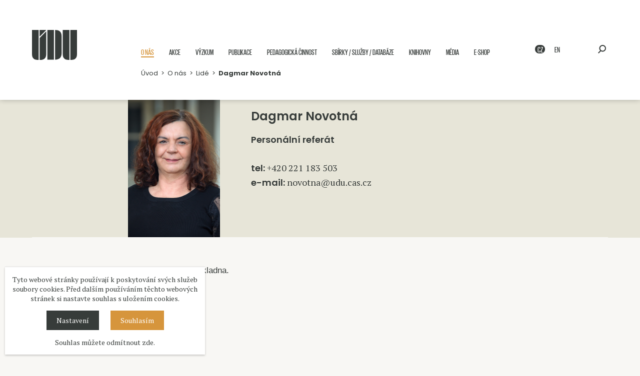

--- FILE ---
content_type: text/html; charset=UTF-8
request_url: https://udu.cas.cz/cz/lide/dagmar-novotna
body_size: 8484
content:
<!DOCTYPE HTML>
<html lang="cs">
<head>
<meta charset="utf-8">
<meta name="viewport" content="width=device-width; initial-scale=1.0; maximum-scale=1.0; user-scalable=1;" />
<title>Dagmar Novotná | Ústav dějin umění Akademie věd ČR, v. v. i.</title>

<meta name="description" content="Ústav dějin umění Akademie věd ČR, v. v. i."  /> 
<meta name="keywords" content="Ústav dějin umění Akademie věd ČR, v. v. i."  /> 
<meta property="og:type" content="website" />
<meta property="og:image" content="https://udu.cas.cz/face.png" />
<meta property="og:title" content="Dagmar Novotná | Ústav dějin umění Akademie věd ČR, v. v. i." /> 
<meta property="og:url" content="https://udu.cas.cz/cz/lide/dagmar-novotna" /> 
<meta property='og:description' content='Ústav dějin umění Akademie věd ČR, v. v. i.' /> <meta name="author" content="Ústav dějin umění Akademie věd ČR, v. v. i." />
<meta name="robots" content="index,follow" />

<link rel="icon" href="/favicon32x32.png" sizes="32x32" />
<link rel="icon" href="/favicon192x192.png" sizes="192x192" />
<link rel="apple-touch-icon-precomposed" href="/favicon180x180.png" />
<meta name="msapplication-TileImage" content="/favicon270x270.png" />


<script src="//code.jquery.com/jquery-1.11.1.js"></script>
<link rel="stylesheet" href="/js/jquery-ui.css" />
<script type='text/javascript' src="/js/jquery-ui.js"></script>

<script defer src="/flexslider/jquery.flexslider.js"></script>
<link rel="stylesheet" type="text/css" href="/flexslider/flexslider.css" />

<link type="text/css" rel="stylesheet" href="/lightgallery/lightgallery.css" /> 
<script type='text/javascript' src="/lightgallery/lightgallery.min.js"></script>
<script type='text/javascript' src="/lightgallery/lg-video.js"></script>
<script type='text/javascript' src="/lightgallery/lg-autoplay.js"></script>

<link rel="stylesheet" type="text/css" href="/fonts/fonts.css" />
<link rel="stylesheet" type="text/css" href="/css/screen.css?1768927794" />
<link rel="stylesheet" type="text/css" href="/css/hover.css" />

<link href="https://fonts.googleapis.com/css?family=Poppins:400,600,700&display=swap&subset=latin-ext" rel="stylesheet" />
<link href="https://fonts.googleapis.com/css?family=Open+Sans+Condensed:300,700&display=swap&subset=latin-ext" rel="stylesheet" />
<link href="https://fonts.googleapis.com/css?family=PT+Serif:400,700&display=swap&subset=latin-ext" rel="stylesheet"> 
<link href="https://fonts.googleapis.com/css?family=Merriweather:400,600,700&display=swap&subset=latin-ext" rel="stylesheet" />  

<script type='text/javascript' src='/js/site.js?1768927794'></script>
</head>


<script>
window.dataLayer = window.dataLayer || [];
function gtag(){dataLayer.push(arguments);}

gtag('consent', 'default', {
  'ad_storage': 'denied',
  'analytics_storage': 'denied',
  'personalization_storage': 'denied'
});
</script>


<body  class='articleid174  body2  languagecz'>

<section class='header languagecz'>
<div class='header0'><a href='/' class='logo'><span>Ústav dějin umění Akademie věd ČR, v. v. i.</span></a><a href='#mobilemenu' class='menubutt'>&nbsp;</a>

<a href='/cz/search' class='search'>&nbsp;</a><div class='language'><strong>CZ</strong> <a href='/en/lide/dagmar-novotna' >EN</a></div><div id='menu' class='menu'>
<ul><li data-id='#bigsubmenu2' class='menuitem'><a href='/cz/o-nas' target='_top' data-id='2'  class='menu1  menus ' >O nás<span></span></a></li>
<li data-id='#bigsubmenu3' class='menuitem'><a href='/cz/akce' target='_top' data-id='3'  class='menu1 ' >Akce<span></span></a></li>
<li data-id='#bigsubmenu4' class='menuitem'><a href='/cz/vyzkum' target='_top' data-id='4'  class='menu1 ' >Výzkum<span></span></a></li>
<li data-id='#bigsubmenu5' class='menuitem'><a href='/cz/publikace' target='_top' data-id='5'  class='menu1 ' >Publikace<span></span></a></li>
<li data-id='#bigsubmenu6' class='menuitem'><a href='/cz/pedagogicka-cinnost' target='_top' data-id='6'  class='menu1 ' >Pedagogická činnost<span></span></a></li>
<li data-id='#bigsubmenu7' class='menuitem'><a href='/cz/sbirky-a-sluzby' target='_top' data-id='7'  class='menu1 ' >Sbírky / služby / databáze<span></span></a></li>
<li data-id='#bigsubmenu8' class='menuitem'><a href='/cz/knihovny' target='_top' data-id='8'  class='menu1 ' >Knihovny<span></span></a></li>
<li data-id='#bigsubmenu9' class='menuitem'><a href='/cz/media' target='_top' data-id='9'  class='menu1 ' >Média<span></span></a></li>
<li data-id='#bigsubmenu535' class='menuitem'><a href='https://udu-eshop.eis.cas.cz/simplifyworks/eoc/products?c=2747&cs=2747' target='_blank' data-id='535'  class='menu1 ' >E-shop<span></span></a></li>
</ul><div class='drobek'>
<a href='/'>Úvod</a> &nbsp;&gt;&nbsp; <a href='/cz/o-nas'>O nás</a> &nbsp;&gt;&nbsp; <a href='/cz/o-nas/lide'>Lidé</a> &nbsp;&gt;&nbsp; <strong>Dagmar Novotná</strong></div></div><div class='bigsubmenu' id='bigsubmenu2'>
<div class='bigsubmenucontent'>
<div class='bigsubmenuslide0'>
<ul><li><a href='/cz/o-nas/ustav-dejin-umeni' data-id='#bigsubmenu15' class='bigsubmenubutt'>Ústav dějin umění  &nbsp;&gt;</a></li>
<li><a href='/cz/o-nas/oddeleni' data-id='#bigsubmenu13' class='bigsubmenubutt'>Oddělení  &nbsp;&gt;</a></li>
<li><a href='/cz/o-nas/lide' target='_top' data-id='#bigsubmenu14'  class='bigsubmenubutt'>Lidé</a></li>
<li><a href='/cz/o-nas/window-gallery' target='_top' data-id='#bigsubmenu860'  class='bigsubmenubutt'>Window Gallery</a></li>
</ul>
</div>
<div class='bigsubmenuslide bigsubmenuslidelevel1' id='bigsubmenu15'>
<ul><li><a href='/cz/ustav-dejin-umeni/zakladni-informace' target='_top' data-id='10'>Základní informace</a></li>
<li><a href='/cz/ustav-dejin-umeni/historie-ustavu' target='_top' data-id='16'>Historie ústavu</a></li>
<li><a href='/cz/ustav-dejin-umeni/vedeni-ustavu-267' target='_top' data-id='267'>Vedení ústavu</a></li>
<li><a href='/cz/ustav-dejin-umeni/organizacni-struktura' target='_top' data-id='17'>Organizační struktura</a></li>
<li><a href='/cz/ustav-dejin-umeni/rada-pracoviste-dozorci-rada' target='_top' data-id='18'>Rada pracoviště, dozorčí rada</a></li>
<li><a href='/cz/ustav-dejin-umeni/mezinarodni-poradni-sbor' target='_top' data-id='336'>Mezinárodní poradní sbor</a></li>
<li><a href='/cz/ustav-dejin-umeni/eticka-komise' target='_top' data-id='1026'>Etická komise</a></li>
<li><a href='/cz/ustav-dejin-umeni/vnitrni-oznamovaci-system' target='_top' data-id='702'>Vnitřní oznamovací systém</a></li>
<li><a href='https://www.udu.cas.cz/cz/publikace/nakladatelstvi-artefactum' target='_top' data-id='618'>Nakladatelství Artefactum</a></li>
<li><a href='/cz/ustav-dejin-umeni/dokumenty-ke-stazeni' target='_top' data-id='11'>Dokumenty ke stažení</a></li>
<li><a href='/cz/ustav-dejin-umeni/kontakt' target='_top' data-id='12'>Kontakt</a></li>
<li><a href='/cz/ustav-dejin-umeni/eduroam' target='_top' data-id='372'>EDUROAM </a></li>
</ul>
</div><div class='bigsubmenuslide bigsubmenuslidelevel1' id='bigsubmenu13'>
<ul><li><a href='/cz/oddeleni/umeni-stredoveku' target='_top' data-id='39'>Umění středověku</a></li>
<li><a href='/cz/oddeleni/umeni-raneho-novoveku' target='_top' data-id='40'>Umění raného novověku</a></li>
<li><a href='/cz/oddeleni/umeni-19-21-stoleti' target='_top' data-id='41'>Umění 19.–21. století</a></li>
<li><a href='/cz/oddeleni/historiografie-a-teorie-umeni' target='_top' data-id='45'>Historiografie a teorie umění</a></li>
<li><a href='/cz/oddeleni/umeleckohistoricka-topografie' target='_top' data-id='42'>Uměleckohistorická topografie</a></li>
<li><a href='/cz/oddeleni/muzikologie' target='_top' data-id='46'>Muzikologie</a></li>
<li><a href='/cz/oddeleni/dokumentace' target='_top' data-id='44'>Dokumentace</a></li>
<li><a href='/cz/oddeleni/fototeka-a-fotoatelier' target='_top' data-id='49'>Fototéka a fotoateliér</a></li>
<li><a href='/cz/oddeleni/knihovna-udu-a-bibliografie' target='_top' data-id='47'>Knihovna ÚDU a bibliografie</a></li>
<li><a href='/cz/oddeleni/muzikologicka-knihovna-a-bibliografie' target='_top' data-id='48'>Muzikologická knihovna a bibliografie</a></li>
<li><a href='/cz/oddeleni/sekretariat-reditele' target='_top' data-id='209'>Sekretariát ředitele</a></li>
<li><a href='/cz/oddeleni/technicko-hospodarska-sprava' target='_top' data-id='50'>Technicko-hospodářská správa</a></li>
<li><a href='/cz/oddeleni/personalni-referat' target='_top' data-id='208'>Personální referát</a></li>
</ul>
</div>
<div class='clear'></div>
</div>
</div><div class='bigsubmenu' id='bigsubmenu4'>
<div class='bigsubmenucontent'>
<div class='bigsubmenuslide0'>
<ul><li><a href='/cz/vyzkum/projekty-a-granty' target='_top' data-id='#bigsubmenu36'  class='bigsubmenubutt'>Projekty a granty</a></li>
<li><a href='/cz/vyzkum/centra' data-id='#bigsubmenu31' class='bigsubmenubutt'>Centra  &nbsp;&gt;</a></li>
<li><a href='/cz/vyzkum/institucionalni-dotace-av-cr' data-id='#bigsubmenu355' class='bigsubmenubutt'>Institucionální dotace AV ČR  &nbsp;&gt;</a></li>
<li><a href='/cz/vyzkum/stipendia-a-staze' data-id='#bigsubmenu90' class='bigsubmenubutt'>Stipendia a stáže  &nbsp;&gt;</a></li>
</ul>
</div>
<div class='bigsubmenuslide bigsubmenuslidelevel1' id='bigsubmenu15'>
<ul><li><a href='/cz/ustav-dejin-umeni/zakladni-informace' target='_top' data-id='10'>Základní informace</a></li>
<li><a href='/cz/ustav-dejin-umeni/historie-ustavu' target='_top' data-id='16'>Historie ústavu</a></li>
<li><a href='/cz/ustav-dejin-umeni/vedeni-ustavu-267' target='_top' data-id='267'>Vedení ústavu</a></li>
<li><a href='/cz/ustav-dejin-umeni/organizacni-struktura' target='_top' data-id='17'>Organizační struktura</a></li>
<li><a href='/cz/ustav-dejin-umeni/rada-pracoviste-dozorci-rada' target='_top' data-id='18'>Rada pracoviště, dozorčí rada</a></li>
<li><a href='/cz/ustav-dejin-umeni/mezinarodni-poradni-sbor' target='_top' data-id='336'>Mezinárodní poradní sbor</a></li>
<li><a href='/cz/ustav-dejin-umeni/eticka-komise' target='_top' data-id='1026'>Etická komise</a></li>
<li><a href='/cz/ustav-dejin-umeni/vnitrni-oznamovaci-system' target='_top' data-id='702'>Vnitřní oznamovací systém</a></li>
<li><a href='https://www.udu.cas.cz/cz/publikace/nakladatelstvi-artefactum' target='_top' data-id='618'>Nakladatelství Artefactum</a></li>
<li><a href='/cz/ustav-dejin-umeni/dokumenty-ke-stazeni' target='_top' data-id='11'>Dokumenty ke stažení</a></li>
<li><a href='/cz/ustav-dejin-umeni/kontakt' target='_top' data-id='12'>Kontakt</a></li>
<li><a href='/cz/ustav-dejin-umeni/eduroam' target='_top' data-id='372'>EDUROAM </a></li>
</ul>
</div><div class='bigsubmenuslide bigsubmenuslidelevel1' id='bigsubmenu13'>
<ul><li><a href='/cz/oddeleni/umeni-stredoveku' target='_top' data-id='39'>Umění středověku</a></li>
<li><a href='/cz/oddeleni/umeni-raneho-novoveku' target='_top' data-id='40'>Umění raného novověku</a></li>
<li><a href='/cz/oddeleni/umeni-19-21-stoleti' target='_top' data-id='41'>Umění 19.–21. století</a></li>
<li><a href='/cz/oddeleni/historiografie-a-teorie-umeni' target='_top' data-id='45'>Historiografie a teorie umění</a></li>
<li><a href='/cz/oddeleni/umeleckohistoricka-topografie' target='_top' data-id='42'>Uměleckohistorická topografie</a></li>
<li><a href='/cz/oddeleni/muzikologie' target='_top' data-id='46'>Muzikologie</a></li>
<li><a href='/cz/oddeleni/dokumentace' target='_top' data-id='44'>Dokumentace</a></li>
<li><a href='/cz/oddeleni/fototeka-a-fotoatelier' target='_top' data-id='49'>Fototéka a fotoateliér</a></li>
<li><a href='/cz/oddeleni/knihovna-udu-a-bibliografie' target='_top' data-id='47'>Knihovna ÚDU a bibliografie</a></li>
<li><a href='/cz/oddeleni/muzikologicka-knihovna-a-bibliografie' target='_top' data-id='48'>Muzikologická knihovna a bibliografie</a></li>
<li><a href='/cz/oddeleni/sekretariat-reditele' target='_top' data-id='209'>Sekretariát ředitele</a></li>
<li><a href='/cz/oddeleni/technicko-hospodarska-sprava' target='_top' data-id='50'>Technicko-hospodářská správa</a></li>
<li><a href='/cz/oddeleni/personalni-referat' target='_top' data-id='208'>Personální referát</a></li>
</ul>
</div><div class='bigsubmenuslide bigsubmenuslidelevel1' id='bigsubmenu31'>
<ul><li><a href='/cz/centra/bcpce' target='_top' data-id='33'>Barokní nástěnná malba</a></li>
<li><a href='/cz/centra/centrum-epigrafickych-a-sepulkralnich-studii' target='_top' data-id='34'>Centrum epigrafických a sepulkrálních studií</a></li>
<li><a href='/cz/centra/centrum-pro-vyzkum-fotografie' target='_top' data-id='32'>Centrum pro výzkum fotografie</a></li>
<li><a href='/cz/centra/studia-rudolphina-centre' target='_top' data-id='35'>Centrum Studia Rudolphina</a></li>
</ul>
</div><div class='bigsubmenuslide bigsubmenuslidelevel1' id='bigsubmenu355'>
<ul><li><a href='/cz/institucionalni-dotace-av-cr/strategie-av21' target='_top' data-id='356'>Strategie AV21</a></li>
<li><a href='/cz/institucionalni-dotace-av-cr/program-podpory-postdoktorandu' target='_top' data-id='91'>Program podpory postdoktorandů</a></li>
<li><a href='/cz/institucionalni-dotace-av-cr/fellowship-josefa-dobrovskeho' target='_top' data-id='679'>Fellowship Josefa Dobrovského</a></li>
<li><a href='/cz/institucionalni-dotace-av-cr/mezinarodni-spoluprace-zacinajicich-vyzkumnych-pracovniku' target='_top' data-id='357'>Mezinárodní spolupráce začínajících výzkumných pracovníků</a></li>
<li><a href='/cz/institucionalni-dotace-av-cr/regionalni-spoluprace' target='_top' data-id='361'>Regionální spolupráce</a></li>
</ul>
</div><div class='bigsubmenuslide bigsubmenuslidelevel1' id='bigsubmenu90'>
<ul><li><a href='/cz/stipendia-a-staze/baderovo-stipendium' target='_top' data-id='92'>Baderovo stipendium</a></li>
<li><a href='/cz/stipendia-a-staze/stipendium-kateriny-duskove' target='_top' data-id='93'>Stipendium Kateřiny Duškové</a></li>
<li><a href='/cz/stipendia-a-staze/staze' target='_top' data-id='94'>Stáže v Ústavu dějin umění</a></li>
</ul>
</div>
<div class='clear'></div>
</div>
</div><div class='bigsubmenu' id='bigsubmenu5'>
<div class='bigsubmenucontent'>
<div class='bigsubmenuslide0'>
<ul><li><a href='/cz/publikace/open-access' data-id='#bigsubmenu875' class='bigsubmenubutt'>Open access  &nbsp;&gt;</a></li>
<li><a href='/cz/publikace/knihy' target='_top' data-id='#bigsubmenu95'  class='bigsubmenubutt'>Knihy</a></li>
<li><a href='/cz/publikace/periodika' target='_top' data-id='#bigsubmenu96'  class='bigsubmenubutt'>Periodika</a></li>
<li><a href='/cz/publikace/hudebniny' data-id='#bigsubmenu480' class='bigsubmenubutt'>Hudebniny  &nbsp;&gt;</a></li>
<li><a href='/cz/publikace/nakladatelstvi-artefactum' target='_top' data-id='#bigsubmenu258'  class='bigsubmenubutt'>Nakladatelství Artefactum</a></li>
<li><a href='/cz/publikace/pravidla-hodnoceni-rukopisu-pro-nakladatelstvi-artefactum' target='_top' data-id='#bigsubmenu674'  class='bigsubmenubutt'>Pravidla hodnocení rukopisů pro nakladatelství Artefactum </a></li>
</ul>
</div>
<div class='bigsubmenuslide bigsubmenuslidelevel1' id='bigsubmenu15'>
<ul><li><a href='/cz/ustav-dejin-umeni/zakladni-informace' target='_top' data-id='10'>Základní informace</a></li>
<li><a href='/cz/ustav-dejin-umeni/historie-ustavu' target='_top' data-id='16'>Historie ústavu</a></li>
<li><a href='/cz/ustav-dejin-umeni/vedeni-ustavu-267' target='_top' data-id='267'>Vedení ústavu</a></li>
<li><a href='/cz/ustav-dejin-umeni/organizacni-struktura' target='_top' data-id='17'>Organizační struktura</a></li>
<li><a href='/cz/ustav-dejin-umeni/rada-pracoviste-dozorci-rada' target='_top' data-id='18'>Rada pracoviště, dozorčí rada</a></li>
<li><a href='/cz/ustav-dejin-umeni/mezinarodni-poradni-sbor' target='_top' data-id='336'>Mezinárodní poradní sbor</a></li>
<li><a href='/cz/ustav-dejin-umeni/eticka-komise' target='_top' data-id='1026'>Etická komise</a></li>
<li><a href='/cz/ustav-dejin-umeni/vnitrni-oznamovaci-system' target='_top' data-id='702'>Vnitřní oznamovací systém</a></li>
<li><a href='https://www.udu.cas.cz/cz/publikace/nakladatelstvi-artefactum' target='_top' data-id='618'>Nakladatelství Artefactum</a></li>
<li><a href='/cz/ustav-dejin-umeni/dokumenty-ke-stazeni' target='_top' data-id='11'>Dokumenty ke stažení</a></li>
<li><a href='/cz/ustav-dejin-umeni/kontakt' target='_top' data-id='12'>Kontakt</a></li>
<li><a href='/cz/ustav-dejin-umeni/eduroam' target='_top' data-id='372'>EDUROAM </a></li>
</ul>
</div><div class='bigsubmenuslide bigsubmenuslidelevel1' id='bigsubmenu13'>
<ul><li><a href='/cz/oddeleni/umeni-stredoveku' target='_top' data-id='39'>Umění středověku</a></li>
<li><a href='/cz/oddeleni/umeni-raneho-novoveku' target='_top' data-id='40'>Umění raného novověku</a></li>
<li><a href='/cz/oddeleni/umeni-19-21-stoleti' target='_top' data-id='41'>Umění 19.–21. století</a></li>
<li><a href='/cz/oddeleni/historiografie-a-teorie-umeni' target='_top' data-id='45'>Historiografie a teorie umění</a></li>
<li><a href='/cz/oddeleni/umeleckohistoricka-topografie' target='_top' data-id='42'>Uměleckohistorická topografie</a></li>
<li><a href='/cz/oddeleni/muzikologie' target='_top' data-id='46'>Muzikologie</a></li>
<li><a href='/cz/oddeleni/dokumentace' target='_top' data-id='44'>Dokumentace</a></li>
<li><a href='/cz/oddeleni/fototeka-a-fotoatelier' target='_top' data-id='49'>Fototéka a fotoateliér</a></li>
<li><a href='/cz/oddeleni/knihovna-udu-a-bibliografie' target='_top' data-id='47'>Knihovna ÚDU a bibliografie</a></li>
<li><a href='/cz/oddeleni/muzikologicka-knihovna-a-bibliografie' target='_top' data-id='48'>Muzikologická knihovna a bibliografie</a></li>
<li><a href='/cz/oddeleni/sekretariat-reditele' target='_top' data-id='209'>Sekretariát ředitele</a></li>
<li><a href='/cz/oddeleni/technicko-hospodarska-sprava' target='_top' data-id='50'>Technicko-hospodářská správa</a></li>
<li><a href='/cz/oddeleni/personalni-referat' target='_top' data-id='208'>Personální referát</a></li>
</ul>
</div><div class='bigsubmenuslide bigsubmenuslidelevel1' id='bigsubmenu31'>
<ul><li><a href='/cz/centra/bcpce' target='_top' data-id='33'>Barokní nástěnná malba</a></li>
<li><a href='/cz/centra/centrum-epigrafickych-a-sepulkralnich-studii' target='_top' data-id='34'>Centrum epigrafických a sepulkrálních studií</a></li>
<li><a href='/cz/centra/centrum-pro-vyzkum-fotografie' target='_top' data-id='32'>Centrum pro výzkum fotografie</a></li>
<li><a href='/cz/centra/studia-rudolphina-centre' target='_top' data-id='35'>Centrum Studia Rudolphina</a></li>
</ul>
</div><div class='bigsubmenuslide bigsubmenuslidelevel1' id='bigsubmenu355'>
<ul><li><a href='/cz/institucionalni-dotace-av-cr/strategie-av21' target='_top' data-id='356'>Strategie AV21</a></li>
<li><a href='/cz/institucionalni-dotace-av-cr/program-podpory-postdoktorandu' target='_top' data-id='91'>Program podpory postdoktorandů</a></li>
<li><a href='/cz/institucionalni-dotace-av-cr/fellowship-josefa-dobrovskeho' target='_top' data-id='679'>Fellowship Josefa Dobrovského</a></li>
<li><a href='/cz/institucionalni-dotace-av-cr/mezinarodni-spoluprace-zacinajicich-vyzkumnych-pracovniku' target='_top' data-id='357'>Mezinárodní spolupráce začínajících výzkumných pracovníků</a></li>
<li><a href='/cz/institucionalni-dotace-av-cr/regionalni-spoluprace' target='_top' data-id='361'>Regionální spolupráce</a></li>
</ul>
</div><div class='bigsubmenuslide bigsubmenuslidelevel1' id='bigsubmenu90'>
<ul><li><a href='/cz/stipendia-a-staze/baderovo-stipendium' target='_top' data-id='92'>Baderovo stipendium</a></li>
<li><a href='/cz/stipendia-a-staze/stipendium-kateriny-duskove' target='_top' data-id='93'>Stipendium Kateřiny Duškové</a></li>
<li><a href='/cz/stipendia-a-staze/staze' target='_top' data-id='94'>Stáže v Ústavu dějin umění</a></li>
</ul>
</div><div class='bigsubmenuslide bigsubmenuslidelevel1' id='bigsubmenu875'>
<ul><li><a href='/cz/open-access/open-access-casopisy' target='_top' data-id='942'>Open access časopisy</a></li>
<li><a href='/cz/open-access/open-access-knihy' target='_top' data-id='943'>Open access knihy</a></li>
</ul>
</div><div class='bigsubmenuslide bigsubmenuslidelevel1' id='bigsubmenu480'>
<ul><li><a href='/cz/hudebniny/academus-edition' target='_top' data-id='692'>Academus Edition</a></li>
<li><a href='/cz/hudebniny/joseph-brentner-498' target='_top' data-id='498'>Johann Joseph Ignaz Brentner</a></li>
<li><a href='/cz/hudebniny/johann-georg-orsler' target='_top' data-id='941'>Johann Georg Orsler</a></li>
</ul>
</div>
<div class='clear'></div>
</div>
</div><div class='bigsubmenu' id='bigsubmenu6'>
<div class='bigsubmenucontent'>
<div class='bigsubmenuslide0'>
<ul><li><a href='/cz/pedagogicka-cinnost/vyuka-na-vysokych-skolach' target='_top' data-id='#bigsubmenu635'  class='bigsubmenubutt'>Výuka na vysokých školách</a></li>
<li><a href='/cz/pedagogicka-cinnost/vyuka-doktorandu' target='_top' data-id='#bigsubmenu638'  class='bigsubmenubutt'>Výuka doktorandů</a></li>
</ul>
</div>
<div class='bigsubmenuslide bigsubmenuslidelevel1' id='bigsubmenu15'>
<ul><li><a href='/cz/ustav-dejin-umeni/zakladni-informace' target='_top' data-id='10'>Základní informace</a></li>
<li><a href='/cz/ustav-dejin-umeni/historie-ustavu' target='_top' data-id='16'>Historie ústavu</a></li>
<li><a href='/cz/ustav-dejin-umeni/vedeni-ustavu-267' target='_top' data-id='267'>Vedení ústavu</a></li>
<li><a href='/cz/ustav-dejin-umeni/organizacni-struktura' target='_top' data-id='17'>Organizační struktura</a></li>
<li><a href='/cz/ustav-dejin-umeni/rada-pracoviste-dozorci-rada' target='_top' data-id='18'>Rada pracoviště, dozorčí rada</a></li>
<li><a href='/cz/ustav-dejin-umeni/mezinarodni-poradni-sbor' target='_top' data-id='336'>Mezinárodní poradní sbor</a></li>
<li><a href='/cz/ustav-dejin-umeni/eticka-komise' target='_top' data-id='1026'>Etická komise</a></li>
<li><a href='/cz/ustav-dejin-umeni/vnitrni-oznamovaci-system' target='_top' data-id='702'>Vnitřní oznamovací systém</a></li>
<li><a href='https://www.udu.cas.cz/cz/publikace/nakladatelstvi-artefactum' target='_top' data-id='618'>Nakladatelství Artefactum</a></li>
<li><a href='/cz/ustav-dejin-umeni/dokumenty-ke-stazeni' target='_top' data-id='11'>Dokumenty ke stažení</a></li>
<li><a href='/cz/ustav-dejin-umeni/kontakt' target='_top' data-id='12'>Kontakt</a></li>
<li><a href='/cz/ustav-dejin-umeni/eduroam' target='_top' data-id='372'>EDUROAM </a></li>
</ul>
</div><div class='bigsubmenuslide bigsubmenuslidelevel1' id='bigsubmenu13'>
<ul><li><a href='/cz/oddeleni/umeni-stredoveku' target='_top' data-id='39'>Umění středověku</a></li>
<li><a href='/cz/oddeleni/umeni-raneho-novoveku' target='_top' data-id='40'>Umění raného novověku</a></li>
<li><a href='/cz/oddeleni/umeni-19-21-stoleti' target='_top' data-id='41'>Umění 19.–21. století</a></li>
<li><a href='/cz/oddeleni/historiografie-a-teorie-umeni' target='_top' data-id='45'>Historiografie a teorie umění</a></li>
<li><a href='/cz/oddeleni/umeleckohistoricka-topografie' target='_top' data-id='42'>Uměleckohistorická topografie</a></li>
<li><a href='/cz/oddeleni/muzikologie' target='_top' data-id='46'>Muzikologie</a></li>
<li><a href='/cz/oddeleni/dokumentace' target='_top' data-id='44'>Dokumentace</a></li>
<li><a href='/cz/oddeleni/fototeka-a-fotoatelier' target='_top' data-id='49'>Fototéka a fotoateliér</a></li>
<li><a href='/cz/oddeleni/knihovna-udu-a-bibliografie' target='_top' data-id='47'>Knihovna ÚDU a bibliografie</a></li>
<li><a href='/cz/oddeleni/muzikologicka-knihovna-a-bibliografie' target='_top' data-id='48'>Muzikologická knihovna a bibliografie</a></li>
<li><a href='/cz/oddeleni/sekretariat-reditele' target='_top' data-id='209'>Sekretariát ředitele</a></li>
<li><a href='/cz/oddeleni/technicko-hospodarska-sprava' target='_top' data-id='50'>Technicko-hospodářská správa</a></li>
<li><a href='/cz/oddeleni/personalni-referat' target='_top' data-id='208'>Personální referát</a></li>
</ul>
</div><div class='bigsubmenuslide bigsubmenuslidelevel1' id='bigsubmenu31'>
<ul><li><a href='/cz/centra/bcpce' target='_top' data-id='33'>Barokní nástěnná malba</a></li>
<li><a href='/cz/centra/centrum-epigrafickych-a-sepulkralnich-studii' target='_top' data-id='34'>Centrum epigrafických a sepulkrálních studií</a></li>
<li><a href='/cz/centra/centrum-pro-vyzkum-fotografie' target='_top' data-id='32'>Centrum pro výzkum fotografie</a></li>
<li><a href='/cz/centra/studia-rudolphina-centre' target='_top' data-id='35'>Centrum Studia Rudolphina</a></li>
</ul>
</div><div class='bigsubmenuslide bigsubmenuslidelevel1' id='bigsubmenu355'>
<ul><li><a href='/cz/institucionalni-dotace-av-cr/strategie-av21' target='_top' data-id='356'>Strategie AV21</a></li>
<li><a href='/cz/institucionalni-dotace-av-cr/program-podpory-postdoktorandu' target='_top' data-id='91'>Program podpory postdoktorandů</a></li>
<li><a href='/cz/institucionalni-dotace-av-cr/fellowship-josefa-dobrovskeho' target='_top' data-id='679'>Fellowship Josefa Dobrovského</a></li>
<li><a href='/cz/institucionalni-dotace-av-cr/mezinarodni-spoluprace-zacinajicich-vyzkumnych-pracovniku' target='_top' data-id='357'>Mezinárodní spolupráce začínajících výzkumných pracovníků</a></li>
<li><a href='/cz/institucionalni-dotace-av-cr/regionalni-spoluprace' target='_top' data-id='361'>Regionální spolupráce</a></li>
</ul>
</div><div class='bigsubmenuslide bigsubmenuslidelevel1' id='bigsubmenu90'>
<ul><li><a href='/cz/stipendia-a-staze/baderovo-stipendium' target='_top' data-id='92'>Baderovo stipendium</a></li>
<li><a href='/cz/stipendia-a-staze/stipendium-kateriny-duskove' target='_top' data-id='93'>Stipendium Kateřiny Duškové</a></li>
<li><a href='/cz/stipendia-a-staze/staze' target='_top' data-id='94'>Stáže v Ústavu dějin umění</a></li>
</ul>
</div><div class='bigsubmenuslide bigsubmenuslidelevel1' id='bigsubmenu875'>
<ul><li><a href='/cz/open-access/open-access-casopisy' target='_top' data-id='942'>Open access časopisy</a></li>
<li><a href='/cz/open-access/open-access-knihy' target='_top' data-id='943'>Open access knihy</a></li>
</ul>
</div><div class='bigsubmenuslide bigsubmenuslidelevel1' id='bigsubmenu480'>
<ul><li><a href='/cz/hudebniny/academus-edition' target='_top' data-id='692'>Academus Edition</a></li>
<li><a href='/cz/hudebniny/joseph-brentner-498' target='_top' data-id='498'>Johann Joseph Ignaz Brentner</a></li>
<li><a href='/cz/hudebniny/johann-georg-orsler' target='_top' data-id='941'>Johann Georg Orsler</a></li>
</ul>
</div>
<div class='clear'></div>
</div>
</div><div class='bigsubmenu' id='bigsubmenu7'>
<div class='bigsubmenucontent'>
<div class='bigsubmenuslide0'>
<ul><li><a href='/cz/sbirky-a-sluzby/sbirky' data-id='#bigsubmenu65' class='bigsubmenubutt'>Sbírky  &nbsp;&gt;</a></li>
<li><a href='/cz/sbirky-a-sluzby/dalsi-sluzby' data-id='#bigsubmenu70' class='bigsubmenubutt'>Restaurátorské a znalecké služby  &nbsp;&gt;</a></li>
<li><a href='/cz/sbirky-a-sluzby/databaze' target='_top' data-id='#bigsubmenu455'  class='bigsubmenubutt'>Databáze</a></li>
<li><a href='/cz/sbirky-a-sluzby/cenik-sluzeb-a-objednavkove-formulare' data-id='#bigsubmenu26' class='bigsubmenubutt'>Ceník služeb a objednávkové formuláře  &nbsp;&gt;</a></li>
<li><a href='/cz/sbirky-a-sluzby/kontakty' target='_top' data-id='#bigsubmenu75'  class='bigsubmenubutt'>Kontakty</a></li>
</ul>
</div>
<div class='bigsubmenuslide bigsubmenuslidelevel1' id='bigsubmenu15'>
<ul><li><a href='/cz/ustav-dejin-umeni/zakladni-informace' target='_top' data-id='10'>Základní informace</a></li>
<li><a href='/cz/ustav-dejin-umeni/historie-ustavu' target='_top' data-id='16'>Historie ústavu</a></li>
<li><a href='/cz/ustav-dejin-umeni/vedeni-ustavu-267' target='_top' data-id='267'>Vedení ústavu</a></li>
<li><a href='/cz/ustav-dejin-umeni/organizacni-struktura' target='_top' data-id='17'>Organizační struktura</a></li>
<li><a href='/cz/ustav-dejin-umeni/rada-pracoviste-dozorci-rada' target='_top' data-id='18'>Rada pracoviště, dozorčí rada</a></li>
<li><a href='/cz/ustav-dejin-umeni/mezinarodni-poradni-sbor' target='_top' data-id='336'>Mezinárodní poradní sbor</a></li>
<li><a href='/cz/ustav-dejin-umeni/eticka-komise' target='_top' data-id='1026'>Etická komise</a></li>
<li><a href='/cz/ustav-dejin-umeni/vnitrni-oznamovaci-system' target='_top' data-id='702'>Vnitřní oznamovací systém</a></li>
<li><a href='https://www.udu.cas.cz/cz/publikace/nakladatelstvi-artefactum' target='_top' data-id='618'>Nakladatelství Artefactum</a></li>
<li><a href='/cz/ustav-dejin-umeni/dokumenty-ke-stazeni' target='_top' data-id='11'>Dokumenty ke stažení</a></li>
<li><a href='/cz/ustav-dejin-umeni/kontakt' target='_top' data-id='12'>Kontakt</a></li>
<li><a href='/cz/ustav-dejin-umeni/eduroam' target='_top' data-id='372'>EDUROAM </a></li>
</ul>
</div><div class='bigsubmenuslide bigsubmenuslidelevel1' id='bigsubmenu13'>
<ul><li><a href='/cz/oddeleni/umeni-stredoveku' target='_top' data-id='39'>Umění středověku</a></li>
<li><a href='/cz/oddeleni/umeni-raneho-novoveku' target='_top' data-id='40'>Umění raného novověku</a></li>
<li><a href='/cz/oddeleni/umeni-19-21-stoleti' target='_top' data-id='41'>Umění 19.–21. století</a></li>
<li><a href='/cz/oddeleni/historiografie-a-teorie-umeni' target='_top' data-id='45'>Historiografie a teorie umění</a></li>
<li><a href='/cz/oddeleni/umeleckohistoricka-topografie' target='_top' data-id='42'>Uměleckohistorická topografie</a></li>
<li><a href='/cz/oddeleni/muzikologie' target='_top' data-id='46'>Muzikologie</a></li>
<li><a href='/cz/oddeleni/dokumentace' target='_top' data-id='44'>Dokumentace</a></li>
<li><a href='/cz/oddeleni/fototeka-a-fotoatelier' target='_top' data-id='49'>Fototéka a fotoateliér</a></li>
<li><a href='/cz/oddeleni/knihovna-udu-a-bibliografie' target='_top' data-id='47'>Knihovna ÚDU a bibliografie</a></li>
<li><a href='/cz/oddeleni/muzikologicka-knihovna-a-bibliografie' target='_top' data-id='48'>Muzikologická knihovna a bibliografie</a></li>
<li><a href='/cz/oddeleni/sekretariat-reditele' target='_top' data-id='209'>Sekretariát ředitele</a></li>
<li><a href='/cz/oddeleni/technicko-hospodarska-sprava' target='_top' data-id='50'>Technicko-hospodářská správa</a></li>
<li><a href='/cz/oddeleni/personalni-referat' target='_top' data-id='208'>Personální referát</a></li>
</ul>
</div><div class='bigsubmenuslide bigsubmenuslidelevel1' id='bigsubmenu31'>
<ul><li><a href='/cz/centra/bcpce' target='_top' data-id='33'>Barokní nástěnná malba</a></li>
<li><a href='/cz/centra/centrum-epigrafickych-a-sepulkralnich-studii' target='_top' data-id='34'>Centrum epigrafických a sepulkrálních studií</a></li>
<li><a href='/cz/centra/centrum-pro-vyzkum-fotografie' target='_top' data-id='32'>Centrum pro výzkum fotografie</a></li>
<li><a href='/cz/centra/studia-rudolphina-centre' target='_top' data-id='35'>Centrum Studia Rudolphina</a></li>
</ul>
</div><div class='bigsubmenuslide bigsubmenuslidelevel1' id='bigsubmenu355'>
<ul><li><a href='/cz/institucionalni-dotace-av-cr/strategie-av21' target='_top' data-id='356'>Strategie AV21</a></li>
<li><a href='/cz/institucionalni-dotace-av-cr/program-podpory-postdoktorandu' target='_top' data-id='91'>Program podpory postdoktorandů</a></li>
<li><a href='/cz/institucionalni-dotace-av-cr/fellowship-josefa-dobrovskeho' target='_top' data-id='679'>Fellowship Josefa Dobrovského</a></li>
<li><a href='/cz/institucionalni-dotace-av-cr/mezinarodni-spoluprace-zacinajicich-vyzkumnych-pracovniku' target='_top' data-id='357'>Mezinárodní spolupráce začínajících výzkumných pracovníků</a></li>
<li><a href='/cz/institucionalni-dotace-av-cr/regionalni-spoluprace' target='_top' data-id='361'>Regionální spolupráce</a></li>
</ul>
</div><div class='bigsubmenuslide bigsubmenuslidelevel1' id='bigsubmenu90'>
<ul><li><a href='/cz/stipendia-a-staze/baderovo-stipendium' target='_top' data-id='92'>Baderovo stipendium</a></li>
<li><a href='/cz/stipendia-a-staze/stipendium-kateriny-duskove' target='_top' data-id='93'>Stipendium Kateřiny Duškové</a></li>
<li><a href='/cz/stipendia-a-staze/staze' target='_top' data-id='94'>Stáže v Ústavu dějin umění</a></li>
</ul>
</div><div class='bigsubmenuslide bigsubmenuslidelevel1' id='bigsubmenu875'>
<ul><li><a href='/cz/open-access/open-access-casopisy' target='_top' data-id='942'>Open access časopisy</a></li>
<li><a href='/cz/open-access/open-access-knihy' target='_top' data-id='943'>Open access knihy</a></li>
</ul>
</div><div class='bigsubmenuslide bigsubmenuslidelevel1' id='bigsubmenu480'>
<ul><li><a href='/cz/hudebniny/academus-edition' target='_top' data-id='692'>Academus Edition</a></li>
<li><a href='/cz/hudebniny/joseph-brentner-498' target='_top' data-id='498'>Johann Joseph Ignaz Brentner</a></li>
<li><a href='/cz/hudebniny/johann-georg-orsler' target='_top' data-id='941'>Johann Georg Orsler</a></li>
</ul>
</div><div class='bigsubmenuslide bigsubmenuslidelevel1' id='bigsubmenu65'>
<ul><li><a href='/cz/sbirky/fotografie' target='_top' data-id='66'>Fotografie</a></li>
<li><a href='/cz/sbirky/grafiky-a-plany' target='_top' data-id='67'>Grafiky a plány</a></li>
<li><a href='/cz/sbirky/pisemne-prameny' target='_top' data-id='69'>Písemné prameny</a></li>
<li><a href='/cz/sbirky/digitalizovane-prameny' target='_top' data-id='68'>Digitalizované prameny</a></li>
</ul>
</div><div class='bigsubmenuslide bigsubmenuslidelevel1' id='bigsubmenu70'>
<ul><li><a href='/cz/dalsi-sluzby/restauratorsky-atelier' target='_top' data-id='71'>Restaurátorský atelier</a></li>
<li><a href='/cz/dalsi-sluzby/znalecke-posudky' target='_top' data-id='72'>Znalecké služby</a></li>
</ul>
</div><div class='bigsubmenuslide bigsubmenuslidelevel1' id='bigsubmenu26'>
<ul><li><a href='/cz/cenik-sluzeb-a-objednavkove-formulare/clanek' target='_top' data-id='55'>Článek</a></li>
<li><a href='/cz/cenik-sluzeb-a-objednavkove-formulare/diplomova-prace' target='_top' data-id='54'>Diplomová práce</a></li>
<li><a href='/cz/cenik-sluzeb-a-objednavkove-formulare/projekt' target='_top' data-id='56'>Projekt</a></li>
<li><a href='/cz/cenik-sluzeb-a-objednavkove-formulare/publikace-53' target='_top' data-id='53'>Publikace</a></li>
<li><a href='/cz/cenik-sluzeb-a-objednavkove-formulare/vystava' target='_top' data-id='52'>Výstava</a></li>
</ul>
</div>
<div class='clear'></div>
</div>
</div><div class='bigsubmenu' id='bigsubmenu8'>
<div class='bigsubmenucontent'>
<div class='bigsubmenuslide0'>
<ul><li><a href='/cz/knihovny/knihovna-udu' target='_top' data-id='#bigsubmenu76'  class='bigsubmenubutt'>Knihovna ÚDU</a></li>
<li><a href='/cz/knihovny/katalogy-knihovny-udu' target='_top' data-id='#bigsubmenu232'  class='bigsubmenubutt'>Katalogy Knihovny ÚDU</a></li>
<li><a href='/cz/knihovny/umeleckohistoricka-bibliografie' target='_top' data-id='#bigsubmenu79'  class='bigsubmenubutt'>Uměleckohistorická bibliografie</a></li>
<li><a href='/cz/knihovny/muzikologicka-knihovna' target='_top' data-id='#bigsubmenu233'  class='bigsubmenubutt'>Muzikologická knihovna</a></li>
<li><a href='/cz/knihovny/katalogy-muzikologie' target='_top' data-id='#bigsubmenu77'  class='bigsubmenubutt'>Katalogy Muzikologické knihovny</a></li>
<li><a href='/cz/knihovny/muzikologicka-bibliografie' target='_top' data-id='#bigsubmenu234'  class='bigsubmenubutt'>Muzikologická bibliografie</a></li>
<li><a href='/cz/knihovny/databaze-a-odkazy-na-externi-zdroje' target='_top' data-id='#bigsubmenu78'  class='bigsubmenubutt'>Databáze a odkazy na externí zdroje</a></li>
<li><a href='/cz/knihovny/asep-vysledky-publikacni-cinnosti-pracovniku-av-cr' target='_top' data-id='#bigsubmenu491'  class='bigsubmenubutt'>ASEP - výsledky publikační činnosti pracovníků AV ČR</a></li>
</ul>
</div>
<div class='bigsubmenuslide bigsubmenuslidelevel1' id='bigsubmenu15'>
<ul><li><a href='/cz/ustav-dejin-umeni/zakladni-informace' target='_top' data-id='10'>Základní informace</a></li>
<li><a href='/cz/ustav-dejin-umeni/historie-ustavu' target='_top' data-id='16'>Historie ústavu</a></li>
<li><a href='/cz/ustav-dejin-umeni/vedeni-ustavu-267' target='_top' data-id='267'>Vedení ústavu</a></li>
<li><a href='/cz/ustav-dejin-umeni/organizacni-struktura' target='_top' data-id='17'>Organizační struktura</a></li>
<li><a href='/cz/ustav-dejin-umeni/rada-pracoviste-dozorci-rada' target='_top' data-id='18'>Rada pracoviště, dozorčí rada</a></li>
<li><a href='/cz/ustav-dejin-umeni/mezinarodni-poradni-sbor' target='_top' data-id='336'>Mezinárodní poradní sbor</a></li>
<li><a href='/cz/ustav-dejin-umeni/eticka-komise' target='_top' data-id='1026'>Etická komise</a></li>
<li><a href='/cz/ustav-dejin-umeni/vnitrni-oznamovaci-system' target='_top' data-id='702'>Vnitřní oznamovací systém</a></li>
<li><a href='https://www.udu.cas.cz/cz/publikace/nakladatelstvi-artefactum' target='_top' data-id='618'>Nakladatelství Artefactum</a></li>
<li><a href='/cz/ustav-dejin-umeni/dokumenty-ke-stazeni' target='_top' data-id='11'>Dokumenty ke stažení</a></li>
<li><a href='/cz/ustav-dejin-umeni/kontakt' target='_top' data-id='12'>Kontakt</a></li>
<li><a href='/cz/ustav-dejin-umeni/eduroam' target='_top' data-id='372'>EDUROAM </a></li>
</ul>
</div><div class='bigsubmenuslide bigsubmenuslidelevel1' id='bigsubmenu13'>
<ul><li><a href='/cz/oddeleni/umeni-stredoveku' target='_top' data-id='39'>Umění středověku</a></li>
<li><a href='/cz/oddeleni/umeni-raneho-novoveku' target='_top' data-id='40'>Umění raného novověku</a></li>
<li><a href='/cz/oddeleni/umeni-19-21-stoleti' target='_top' data-id='41'>Umění 19.–21. století</a></li>
<li><a href='/cz/oddeleni/historiografie-a-teorie-umeni' target='_top' data-id='45'>Historiografie a teorie umění</a></li>
<li><a href='/cz/oddeleni/umeleckohistoricka-topografie' target='_top' data-id='42'>Uměleckohistorická topografie</a></li>
<li><a href='/cz/oddeleni/muzikologie' target='_top' data-id='46'>Muzikologie</a></li>
<li><a href='/cz/oddeleni/dokumentace' target='_top' data-id='44'>Dokumentace</a></li>
<li><a href='/cz/oddeleni/fototeka-a-fotoatelier' target='_top' data-id='49'>Fototéka a fotoateliér</a></li>
<li><a href='/cz/oddeleni/knihovna-udu-a-bibliografie' target='_top' data-id='47'>Knihovna ÚDU a bibliografie</a></li>
<li><a href='/cz/oddeleni/muzikologicka-knihovna-a-bibliografie' target='_top' data-id='48'>Muzikologická knihovna a bibliografie</a></li>
<li><a href='/cz/oddeleni/sekretariat-reditele' target='_top' data-id='209'>Sekretariát ředitele</a></li>
<li><a href='/cz/oddeleni/technicko-hospodarska-sprava' target='_top' data-id='50'>Technicko-hospodářská správa</a></li>
<li><a href='/cz/oddeleni/personalni-referat' target='_top' data-id='208'>Personální referát</a></li>
</ul>
</div><div class='bigsubmenuslide bigsubmenuslidelevel1' id='bigsubmenu31'>
<ul><li><a href='/cz/centra/bcpce' target='_top' data-id='33'>Barokní nástěnná malba</a></li>
<li><a href='/cz/centra/centrum-epigrafickych-a-sepulkralnich-studii' target='_top' data-id='34'>Centrum epigrafických a sepulkrálních studií</a></li>
<li><a href='/cz/centra/centrum-pro-vyzkum-fotografie' target='_top' data-id='32'>Centrum pro výzkum fotografie</a></li>
<li><a href='/cz/centra/studia-rudolphina-centre' target='_top' data-id='35'>Centrum Studia Rudolphina</a></li>
</ul>
</div><div class='bigsubmenuslide bigsubmenuslidelevel1' id='bigsubmenu355'>
<ul><li><a href='/cz/institucionalni-dotace-av-cr/strategie-av21' target='_top' data-id='356'>Strategie AV21</a></li>
<li><a href='/cz/institucionalni-dotace-av-cr/program-podpory-postdoktorandu' target='_top' data-id='91'>Program podpory postdoktorandů</a></li>
<li><a href='/cz/institucionalni-dotace-av-cr/fellowship-josefa-dobrovskeho' target='_top' data-id='679'>Fellowship Josefa Dobrovského</a></li>
<li><a href='/cz/institucionalni-dotace-av-cr/mezinarodni-spoluprace-zacinajicich-vyzkumnych-pracovniku' target='_top' data-id='357'>Mezinárodní spolupráce začínajících výzkumných pracovníků</a></li>
<li><a href='/cz/institucionalni-dotace-av-cr/regionalni-spoluprace' target='_top' data-id='361'>Regionální spolupráce</a></li>
</ul>
</div><div class='bigsubmenuslide bigsubmenuslidelevel1' id='bigsubmenu90'>
<ul><li><a href='/cz/stipendia-a-staze/baderovo-stipendium' target='_top' data-id='92'>Baderovo stipendium</a></li>
<li><a href='/cz/stipendia-a-staze/stipendium-kateriny-duskove' target='_top' data-id='93'>Stipendium Kateřiny Duškové</a></li>
<li><a href='/cz/stipendia-a-staze/staze' target='_top' data-id='94'>Stáže v Ústavu dějin umění</a></li>
</ul>
</div><div class='bigsubmenuslide bigsubmenuslidelevel1' id='bigsubmenu875'>
<ul><li><a href='/cz/open-access/open-access-casopisy' target='_top' data-id='942'>Open access časopisy</a></li>
<li><a href='/cz/open-access/open-access-knihy' target='_top' data-id='943'>Open access knihy</a></li>
</ul>
</div><div class='bigsubmenuslide bigsubmenuslidelevel1' id='bigsubmenu480'>
<ul><li><a href='/cz/hudebniny/academus-edition' target='_top' data-id='692'>Academus Edition</a></li>
<li><a href='/cz/hudebniny/joseph-brentner-498' target='_top' data-id='498'>Johann Joseph Ignaz Brentner</a></li>
<li><a href='/cz/hudebniny/johann-georg-orsler' target='_top' data-id='941'>Johann Georg Orsler</a></li>
</ul>
</div><div class='bigsubmenuslide bigsubmenuslidelevel1' id='bigsubmenu65'>
<ul><li><a href='/cz/sbirky/fotografie' target='_top' data-id='66'>Fotografie</a></li>
<li><a href='/cz/sbirky/grafiky-a-plany' target='_top' data-id='67'>Grafiky a plány</a></li>
<li><a href='/cz/sbirky/pisemne-prameny' target='_top' data-id='69'>Písemné prameny</a></li>
<li><a href='/cz/sbirky/digitalizovane-prameny' target='_top' data-id='68'>Digitalizované prameny</a></li>
</ul>
</div><div class='bigsubmenuslide bigsubmenuslidelevel1' id='bigsubmenu70'>
<ul><li><a href='/cz/dalsi-sluzby/restauratorsky-atelier' target='_top' data-id='71'>Restaurátorský atelier</a></li>
<li><a href='/cz/dalsi-sluzby/znalecke-posudky' target='_top' data-id='72'>Znalecké služby</a></li>
</ul>
</div><div class='bigsubmenuslide bigsubmenuslidelevel1' id='bigsubmenu26'>
<ul><li><a href='/cz/cenik-sluzeb-a-objednavkove-formulare/clanek' target='_top' data-id='55'>Článek</a></li>
<li><a href='/cz/cenik-sluzeb-a-objednavkove-formulare/diplomova-prace' target='_top' data-id='54'>Diplomová práce</a></li>
<li><a href='/cz/cenik-sluzeb-a-objednavkove-formulare/projekt' target='_top' data-id='56'>Projekt</a></li>
<li><a href='/cz/cenik-sluzeb-a-objednavkove-formulare/publikace-53' target='_top' data-id='53'>Publikace</a></li>
<li><a href='/cz/cenik-sluzeb-a-objednavkove-formulare/vystava' target='_top' data-id='52'>Výstava</a></li>
</ul>
</div>
<div class='clear'></div>
</div>
</div><div class='bigsubmenu' id='bigsubmenu9'>
<div class='bigsubmenucontent'>
<div class='bigsubmenuslide0'>
<ul><li><a href='/cz/media/tiskove-zpravy' target='_top' data-id='#bigsubmenu210'  class='bigsubmenubutt'>Tiskové zprávy</a></li>
<li><a href='/cz/media/ohlasy-v-mediich' target='_top' data-id='#bigsubmenu211'  class='bigsubmenubutt'>Ohlasy v médiích</a></li>
<li><a href='/cz/media/fotogalerie' target='_top' data-id='#bigsubmenu212'  class='bigsubmenubutt'>Fotogalerie</a></li>
<li><a href='/cz/media/videogalerie' target='_top' data-id='#bigsubmenu213'  class='bigsubmenubutt'>Videogalerie</a></li>
</ul>
</div>
<div class='bigsubmenuslide bigsubmenuslidelevel1' id='bigsubmenu15'>
<ul><li><a href='/cz/ustav-dejin-umeni/zakladni-informace' target='_top' data-id='10'>Základní informace</a></li>
<li><a href='/cz/ustav-dejin-umeni/historie-ustavu' target='_top' data-id='16'>Historie ústavu</a></li>
<li><a href='/cz/ustav-dejin-umeni/vedeni-ustavu-267' target='_top' data-id='267'>Vedení ústavu</a></li>
<li><a href='/cz/ustav-dejin-umeni/organizacni-struktura' target='_top' data-id='17'>Organizační struktura</a></li>
<li><a href='/cz/ustav-dejin-umeni/rada-pracoviste-dozorci-rada' target='_top' data-id='18'>Rada pracoviště, dozorčí rada</a></li>
<li><a href='/cz/ustav-dejin-umeni/mezinarodni-poradni-sbor' target='_top' data-id='336'>Mezinárodní poradní sbor</a></li>
<li><a href='/cz/ustav-dejin-umeni/eticka-komise' target='_top' data-id='1026'>Etická komise</a></li>
<li><a href='/cz/ustav-dejin-umeni/vnitrni-oznamovaci-system' target='_top' data-id='702'>Vnitřní oznamovací systém</a></li>
<li><a href='https://www.udu.cas.cz/cz/publikace/nakladatelstvi-artefactum' target='_top' data-id='618'>Nakladatelství Artefactum</a></li>
<li><a href='/cz/ustav-dejin-umeni/dokumenty-ke-stazeni' target='_top' data-id='11'>Dokumenty ke stažení</a></li>
<li><a href='/cz/ustav-dejin-umeni/kontakt' target='_top' data-id='12'>Kontakt</a></li>
<li><a href='/cz/ustav-dejin-umeni/eduroam' target='_top' data-id='372'>EDUROAM </a></li>
</ul>
</div><div class='bigsubmenuslide bigsubmenuslidelevel1' id='bigsubmenu13'>
<ul><li><a href='/cz/oddeleni/umeni-stredoveku' target='_top' data-id='39'>Umění středověku</a></li>
<li><a href='/cz/oddeleni/umeni-raneho-novoveku' target='_top' data-id='40'>Umění raného novověku</a></li>
<li><a href='/cz/oddeleni/umeni-19-21-stoleti' target='_top' data-id='41'>Umění 19.–21. století</a></li>
<li><a href='/cz/oddeleni/historiografie-a-teorie-umeni' target='_top' data-id='45'>Historiografie a teorie umění</a></li>
<li><a href='/cz/oddeleni/umeleckohistoricka-topografie' target='_top' data-id='42'>Uměleckohistorická topografie</a></li>
<li><a href='/cz/oddeleni/muzikologie' target='_top' data-id='46'>Muzikologie</a></li>
<li><a href='/cz/oddeleni/dokumentace' target='_top' data-id='44'>Dokumentace</a></li>
<li><a href='/cz/oddeleni/fototeka-a-fotoatelier' target='_top' data-id='49'>Fototéka a fotoateliér</a></li>
<li><a href='/cz/oddeleni/knihovna-udu-a-bibliografie' target='_top' data-id='47'>Knihovna ÚDU a bibliografie</a></li>
<li><a href='/cz/oddeleni/muzikologicka-knihovna-a-bibliografie' target='_top' data-id='48'>Muzikologická knihovna a bibliografie</a></li>
<li><a href='/cz/oddeleni/sekretariat-reditele' target='_top' data-id='209'>Sekretariát ředitele</a></li>
<li><a href='/cz/oddeleni/technicko-hospodarska-sprava' target='_top' data-id='50'>Technicko-hospodářská správa</a></li>
<li><a href='/cz/oddeleni/personalni-referat' target='_top' data-id='208'>Personální referát</a></li>
</ul>
</div><div class='bigsubmenuslide bigsubmenuslidelevel1' id='bigsubmenu31'>
<ul><li><a href='/cz/centra/bcpce' target='_top' data-id='33'>Barokní nástěnná malba</a></li>
<li><a href='/cz/centra/centrum-epigrafickych-a-sepulkralnich-studii' target='_top' data-id='34'>Centrum epigrafických a sepulkrálních studií</a></li>
<li><a href='/cz/centra/centrum-pro-vyzkum-fotografie' target='_top' data-id='32'>Centrum pro výzkum fotografie</a></li>
<li><a href='/cz/centra/studia-rudolphina-centre' target='_top' data-id='35'>Centrum Studia Rudolphina</a></li>
</ul>
</div><div class='bigsubmenuslide bigsubmenuslidelevel1' id='bigsubmenu355'>
<ul><li><a href='/cz/institucionalni-dotace-av-cr/strategie-av21' target='_top' data-id='356'>Strategie AV21</a></li>
<li><a href='/cz/institucionalni-dotace-av-cr/program-podpory-postdoktorandu' target='_top' data-id='91'>Program podpory postdoktorandů</a></li>
<li><a href='/cz/institucionalni-dotace-av-cr/fellowship-josefa-dobrovskeho' target='_top' data-id='679'>Fellowship Josefa Dobrovského</a></li>
<li><a href='/cz/institucionalni-dotace-av-cr/mezinarodni-spoluprace-zacinajicich-vyzkumnych-pracovniku' target='_top' data-id='357'>Mezinárodní spolupráce začínajících výzkumných pracovníků</a></li>
<li><a href='/cz/institucionalni-dotace-av-cr/regionalni-spoluprace' target='_top' data-id='361'>Regionální spolupráce</a></li>
</ul>
</div><div class='bigsubmenuslide bigsubmenuslidelevel1' id='bigsubmenu90'>
<ul><li><a href='/cz/stipendia-a-staze/baderovo-stipendium' target='_top' data-id='92'>Baderovo stipendium</a></li>
<li><a href='/cz/stipendia-a-staze/stipendium-kateriny-duskove' target='_top' data-id='93'>Stipendium Kateřiny Duškové</a></li>
<li><a href='/cz/stipendia-a-staze/staze' target='_top' data-id='94'>Stáže v Ústavu dějin umění</a></li>
</ul>
</div><div class='bigsubmenuslide bigsubmenuslidelevel1' id='bigsubmenu875'>
<ul><li><a href='/cz/open-access/open-access-casopisy' target='_top' data-id='942'>Open access časopisy</a></li>
<li><a href='/cz/open-access/open-access-knihy' target='_top' data-id='943'>Open access knihy</a></li>
</ul>
</div><div class='bigsubmenuslide bigsubmenuslidelevel1' id='bigsubmenu480'>
<ul><li><a href='/cz/hudebniny/academus-edition' target='_top' data-id='692'>Academus Edition</a></li>
<li><a href='/cz/hudebniny/joseph-brentner-498' target='_top' data-id='498'>Johann Joseph Ignaz Brentner</a></li>
<li><a href='/cz/hudebniny/johann-georg-orsler' target='_top' data-id='941'>Johann Georg Orsler</a></li>
</ul>
</div><div class='bigsubmenuslide bigsubmenuslidelevel1' id='bigsubmenu65'>
<ul><li><a href='/cz/sbirky/fotografie' target='_top' data-id='66'>Fotografie</a></li>
<li><a href='/cz/sbirky/grafiky-a-plany' target='_top' data-id='67'>Grafiky a plány</a></li>
<li><a href='/cz/sbirky/pisemne-prameny' target='_top' data-id='69'>Písemné prameny</a></li>
<li><a href='/cz/sbirky/digitalizovane-prameny' target='_top' data-id='68'>Digitalizované prameny</a></li>
</ul>
</div><div class='bigsubmenuslide bigsubmenuslidelevel1' id='bigsubmenu70'>
<ul><li><a href='/cz/dalsi-sluzby/restauratorsky-atelier' target='_top' data-id='71'>Restaurátorský atelier</a></li>
<li><a href='/cz/dalsi-sluzby/znalecke-posudky' target='_top' data-id='72'>Znalecké služby</a></li>
</ul>
</div><div class='bigsubmenuslide bigsubmenuslidelevel1' id='bigsubmenu26'>
<ul><li><a href='/cz/cenik-sluzeb-a-objednavkove-formulare/clanek' target='_top' data-id='55'>Článek</a></li>
<li><a href='/cz/cenik-sluzeb-a-objednavkove-formulare/diplomova-prace' target='_top' data-id='54'>Diplomová práce</a></li>
<li><a href='/cz/cenik-sluzeb-a-objednavkove-formulare/projekt' target='_top' data-id='56'>Projekt</a></li>
<li><a href='/cz/cenik-sluzeb-a-objednavkove-formulare/publikace-53' target='_top' data-id='53'>Publikace</a></li>
<li><a href='/cz/cenik-sluzeb-a-objednavkove-formulare/vystava' target='_top' data-id='52'>Výstava</a></li>
</ul>
</div>
<div class='clear'></div>
</div>
</div></div>
</section><div class='headerplaceholder'></div><div class='mobilemenu' id='mobilemenu'>
<div class='header0'>
<a href='/' class='logo'></a>
<a href='#mobilemenu' class='menubutt'>&nbsp;</a>
<a href='#search' class='search'>&nbsp;</a>
</div>

<div class='mobilemenuslide' id='mobilemenuslide0'>
<form class='mobilemenu2'  action='/cz/search' method='get'>
<input type='submit' value='Hledat' class='mobilemenu22' />
<input type='text' placeholder='Úvod' data-placeholder='Úvod'  name='searchtext' class='mobilemenu21 replaceplaceholder' />
</form>

<ul><li><a href='#mobilemenuslide2' class='mobilemenu3 mobilemenubutt'>O nás</a></li>
<li><a href='/cz/akce' target='_top' data-id='3'>Akce</a></li>
<li><a href='#mobilemenuslide4' class='mobilemenu3 mobilemenubutt'>Výzkum</a></li>
<li><a href='/cz/publikace' target='_top' data-id='5'>Publikace</a></li>
<li><a href='#mobilemenuslide6' class='mobilemenu3 mobilemenubutt'>Pedagogická činnost</a></li>
<li><a href='#mobilemenuslide7' class='mobilemenu3 mobilemenubutt'>Sbírky / služby / databáze</a></li>
<li><a href='#mobilemenuslide8' class='mobilemenu3 mobilemenubutt'>Knihovny</a></li>
<li><a href='#mobilemenuslide9' class='mobilemenu3 mobilemenubutt'>Média</a></li>
<li><a href='https://udu-eshop.eis.cas.cz/simplifyworks/eoc/products?c=2747&cs=2747' target='_blank' data-id='535'>E-shop</a></li>
<li><a href='/en/lide/dagmar-novotna'><span>CZ</span> / EN</a></li>
</ul>
</div>



<div class='mobilemenuslide' id='mobilemenuslide2'>
<div class='mobilemenu2'>
<a href='#mobilemenuslide0' class='mobilemenubutt'>O nás</a>
</div>
<ul><li><a href='/cz/o-nas/ustav-dejin-umeni' target='_top' data-id='15'>Ústav dějin umění</a></li>
<li><a href='/cz/o-nas/oddeleni' target='_top' data-id='13'>Oddělení</a></li>
<li><a href='/cz/o-nas/lide' target='_top' data-id='14'>Lidé</a></li>
<li><a href='/cz/o-nas/window-gallery' target='_top' data-id='860'>Window Gallery</a></li>
</ul>
</div><div class='mobilemenuslide' id='mobilemenuslide4'>
<div class='mobilemenu2'>
<a href='#mobilemenuslide0' class='mobilemenubutt'>Výzkum</a>
</div>
<ul><li><a href='/cz/vyzkum/projekty-a-granty' target='_top' data-id='36'>Projekty a granty</a></li>
<li><a href='/cz/vyzkum/centra' target='_top' data-id='31'>Centra</a></li>
<li><a href='/cz/vyzkum/institucionalni-dotace-av-cr' target='_top' data-id='355'>Institucionální dotace AV ČR</a></li>
<li><a href='/cz/vyzkum/stipendia-a-staze' target='_top' data-id='90'>Stipendia a stáže</a></li>
</ul>
</div><div class='mobilemenuslide' id='mobilemenuslide6'>
<div class='mobilemenu2'>
<a href='#mobilemenuslide0' class='mobilemenubutt'>Pedagogická činnost</a>
</div>
<ul><li><a href='/cz/pedagogicka-cinnost/vyuka-na-vysokych-skolach' target='_top' data-id='635'>Výuka na vysokých školách</a></li>
<li><a href='/cz/pedagogicka-cinnost/vyuka-doktorandu' target='_top' data-id='638'>Výuka doktorandů</a></li>
</ul>
</div><div class='mobilemenuslide' id='mobilemenuslide7'>
<div class='mobilemenu2'>
<a href='#mobilemenuslide0' class='mobilemenubutt'>Sbírky / služby / databáze</a>
</div>
<ul><li><a href='/cz/sbirky-a-sluzby/sbirky' target='_top' data-id='65'>Sbírky</a></li>
<li><a href='/cz/sbirky-a-sluzby/dalsi-sluzby' target='_top' data-id='70'>Restaurátorské a znalecké služby</a></li>
<li><a href='/cz/sbirky-a-sluzby/databaze' target='_top' data-id='455'>Databáze</a></li>
<li><a href='/cz/sbirky-a-sluzby/cenik-sluzeb-a-objednavkove-formulare' target='_top' data-id='26'>Ceník služeb a objednávkové formuláře</a></li>
<li><a href='/cz/sbirky-a-sluzby/kontakty' target='_top' data-id='75'>Kontakty</a></li>
</ul>
</div><div class='mobilemenuslide' id='mobilemenuslide8'>
<div class='mobilemenu2'>
<a href='#mobilemenuslide0' class='mobilemenubutt'>Knihovny</a>
</div>
<ul><li><a href='/cz/knihovny/knihovna-udu' target='_top' data-id='76'>Knihovna ÚDU</a></li>
<li><a href='/cz/knihovny/katalogy-knihovny-udu' target='_top' data-id='232'>Katalogy Knihovny ÚDU</a></li>
<li><a href='/cz/knihovny/umeleckohistoricka-bibliografie' target='_top' data-id='79'>Uměleckohistorická bibliografie</a></li>
<li><a href='/cz/knihovny/muzikologicka-knihovna' target='_top' data-id='233'>Muzikologická knihovna</a></li>
<li><a href='/cz/knihovny/katalogy-muzikologie' target='_top' data-id='77'>Katalogy Muzikologické knihovny</a></li>
<li><a href='/cz/knihovny/muzikologicka-bibliografie' target='_top' data-id='234'>Muzikologická bibliografie</a></li>
<li><a href='/cz/knihovny/databaze-a-odkazy-na-externi-zdroje' target='_top' data-id='78'>Databáze a odkazy na externí zdroje</a></li>
<li><a href='/cz/knihovny/asep-vysledky-publikacni-cinnosti-pracovniku-av-cr' target='_top' data-id='491'>ASEP - výsledky publikační činnosti pracovníků AV ČR</a></li>
</ul>
</div><div class='mobilemenuslide' id='mobilemenuslide9'>
<div class='mobilemenu2'>
<a href='#mobilemenuslide0' class='mobilemenubutt'>Média</a>
</div>
<ul><li><a href='/cz/media/tiskove-zpravy' target='_top' data-id='210'>Tiskové zprávy</a></li>
<li><a href='/cz/media/ohlasy-v-mediich' target='_top' data-id='211'>Ohlasy v médiích</a></li>
<li><a href='/cz/media/fotogalerie' target='_top' data-id='212'>Fotogalerie</a></li>
<li><a href='/cz/media/videogalerie' target='_top' data-id='213'>Videogalerie</a></li>
</ul>
</div></div>

<!-- 174 -->

<section class='profile1'>
<div class='profile10'>
<div class='profile101'>&nbsp;</div>
<div class='profile102'><img src='/pict/content_cz/face/174.jpg' alt='Dagmar Novotná' title='Dagmar Novotná'  /></div>
<div class='profile103'>
<h1>Dagmar Novotná</h1>
<p><strong>Personální referát</strong><br />
<br />
<strong>tel:</strong> +420 221 183 503<br /><strong>e-mail:</strong> <a href='mailto:'>novotna@udu.cas.cz</a><br />
</p>
</div>

<div class='clear'></div>
</div>
</section>



<div class='profile2'>
<div class='profile21'>
<ul>
<li><a href='#profil' class='slideto'>OSOBNÍ PROFIL</a></li>
<li><a href='#projekty' class='slideto'>PROJEKTY</a></li>
<li><a href='#bibliografie' class='slideto'>CV A&nbsp;BIBLIOGRAFIE</a></li>
</ul></div>



<div class='profile22'><div id='profil'><p style="margin-bottom:11px"><span style="font-size:11pt"><span style="line-height:107%"><span style="font-family:&quot;Calibri&quot;,sans-serif"><span style="font-size:13.0pt"><span style="line-height:107%"><span style="font-family:&quot;Arial&quot;,sans-serif">Mzdová účtárna, pokladna.</span></span></span></span></span></span></p>
</div><div id='projekty'></div>
<div id='bibliografie'></div></div>



<div class='clear'></div>
<div class='newsfooter'><a href='/pdf/profil.php?article=174' class='newsfooter1 hvr-fade ' target='_blank'  >STÁHNOUT CV A BIBLIOGRAFII</a></div>
</div><section class='footer'>
<div class='footer0'>
<div class='footer1'>
Ústav dějin umění<br />
AV ČR, v. v. i.
</div>

<form class='footer2' method='post' action='https://cas.us19.list-manage.com/subscribe/post?u=7f8dc20c073ce906e41ed35cf&amp;id=9e44f0c3f3' target='_blank' >
<div class='footer2soc'><a href='https://www.facebook.com/UDU.AVCR/' class='soc-fb' target='_blank' title='Ústav dějin umění Akademie věd ČR, v. v. i. - facebook'></a><a href='https://www.instagram.com/ustavdejinumeni.avcr/' class='soc-ins' target='_blank' title='Ústav dějin umění Akademie věd ČR, v. v. i. - instagram'></a><a href='https://www.youtube.com/channel/UCm1hy1xB35SnZzuY5Xx_PeA/' class='soc-yt' target='_blank' title='Ústav dějin umění Akademie věd ČR, v. v. i. - youtube'></a><a href='https://twitter.com/UDU_AVCR' class='soc-tw' target='_blank' title='Ústav dějin umění Akademie věd ČR, v. v. i. - twitter'></a></div>
<p>Přihlaste se k odběru novinek do vašeho e-mailu</p>
<input type='submit' value='OK' class='footer22' name='subscribe'  />
<input type='text' name='EMAIL' placeholder='Váš e-mail' data-placeholder='Váš e-mail' class='footer21 replaceplaceholder' required='required' />
</form><div class='footer3'>
<div class='footer31'>
<strong>Ústav dějin umění</strong><br />
AV ČR, v. v. i.<br />
Husova 352/4, 110 00 Praha 1<br />
Tel.: 222 222 144<br />
IČ: 6837 8033<br />
e-mail: <a href=''>udu@udu.cas.cz</a><br />
<a href=''>www.udu.cas.cz</a>
</div>
<div class='footer31'>
<strong>Ústav dějin umění</strong><br />
AV ČR, v. v. i.<br />
muzikologická knihovna – bibliografie<br />
Puškinovo náměstí 447/9, 160 00 Praha 6<br />
Tel.: 220 303 939 (knihovna)<br />
Tel.: 220 303 938 (bibliografie)<br />
e-mail: <a href=''>vozkova@udu.cas.cz</a><br />
e-mail: <a href=''>kratochvilova@udu.cas.cz</a><br />
<a href=''>www.udu.cas.cz</a>
</div>
<div class='footer31'>
<strong>Ústav dějin umění</strong><br />
AV ČR, v. v. i.<br />
pracoviště Brno<br />
Veveří 97, 602 00 Brno<br />
Tel.: 532 290 264<br />
e-mail: <a href=''>dolejsi@udu.cas.cz</a><br />
e-mail: <a href=''>vales@udu.cas.cz</a><br />
<a href=''>www.udu.cas.cz</a>
</div>
<div class='clear'></div>
</div>


<div class='footer4'>
<div class='footer42'><a href='https://www.facebook.com/UDU.AVCR/' class='soc-fb' target='_blank' title='Ústav dějin umění Akademie věd ČR, v. v. i. - facebook'></a><a href='https://www.instagram.com/ustavdejinumeni.avcr/' class='soc-ins' target='_blank' title='Ústav dějin umění Akademie věd ČR, v. v. i. - instagram'></a><a href='https://www.youtube.com/channel/UCm1hy1xB35SnZzuY5Xx_PeA/' class='soc-yt' target='_blank' title='Ústav dějin umění Akademie věd ČR, v. v. i. - youtube'></a><a href='https://twitter.com/UDU_AVCR' class='soc-tw' target='_blank' title='Ústav dějin umění Akademie věd ČR, v. v. i. - twitter'></a></div>
<div class='footer41'>
<a href='/cz/ustav-dejin-umeni/kontakt'>KONTAKT</a><br />
<a href='/cz/sitemap'>MAPA STRÁNEK</a><br />
<a href='https://wwwold.udu.cas.cz/'>PŘEDCHOZÍ VERZE STRÁNEK</a><br />
<a href='/cz/prohlaseni-o-ochrane-soukromi'>PROHLÁŠENÍ O OCHRANĚ SOUKROMÍ</a>
<br />
<a href='#cookies' class='show-cookies-settings'>Nastavení cookies</a>
</div>


<div class='clear'></div>
</div>


<div class='footer5'><a href='http://www.avcr.cz/' target='_top'><img src='/archiv/ad_cz/partner_av.png' alt='' title='' /></a><a href='http://www.riha-institutes.org/' target='_top'><img src='/archiv/ad_cz/partner_riha.png' alt='' title='' /></a><a href='http://www.vedazije.cz/' target='_top'><img src='/archiv/ad_cz/partner_veda_zije.png' alt='' title='' /></a><a href='https://bcpce.hypotheses.org/' target='_top'><img src='/archiv/ad_cz/partner_bcpce.png' alt='' title='' /></a><a href='https://herito.pl/en/' target='_top'><img src='/archiv/ad_cz/partner_ahice.png' alt='' title='' /></a><a href='https://eeagrants.org/' target='_top'><img src='/archiv/ad_cz/partner_eea.png' alt='' title='' /></a><a href='http://www.akc-avcr.cz/' target='_top'><img src='/archiv/ad_cz/partner_akc.png' alt='' title='' /></a><a href='http://www.dejinyumeni.cz/' target='_top'><img src='/archiv/ad_cz/partner_uhs.png' alt='' title='' /></a></div>


<div class='footer6'>
<div class='footer61'>Ústav dějin umění<br />
Akademie věd<br />
České republiky, v. v. i.</div>

www.udu.cas.cz and all contents copyright 2020—2023 by Ústav dějin umění Akademie věd ČR, v.v.i, unless otherwise noted.<br />
Contents under Creative Commons License. Visual design, layout and Cascading Style Sheets may not be reused without permission.
</div>


</div>
</section><div class='searchlayer' id='search'>
<div class='searchlayer0'>
<a href='/' class='searchlogo'></a>
<a href='#search' class='searchclose'>MENU</a>
</div>

<form class='searchlayer1' action='/cz/search' method='get'>
<input type='text' class='searchlayer2  replaceplaceholder' placeholder='Hledaný výraz...' data-placeholder='Hledaný výraz...'  name='searchtext' />
<input type='submit' class='searchlayer3' value='VYHLEDAT' />
</form>

</div><link rel='stylesheet' type='text/css' href='/css/cookies.css' />
 <script type='text/javascript' src='/js/cookies.js'></script>
 <div class='cookies cookiesanswer' id='cookies-short'>
 <div class='cookies1'>Tyto webové stránky používají k poskytování svých služeb soubory cookies. Před dalším používáním těchto webových stránek si nastavte souhlas s uložením cookies.</div>
 <div class='cookies2'>
 <a href='#cookies-settings' id='cookies-settings'>Nastavení</a> 
 <a href='#cookies-granted' id='cookies-granted'>Souhlasím</a>  
 </div>
 <div class='cookies3'><a href='#cookies-denied' id='cookies-denied'>Souhlas můžete odmítnout zde.</a></div>
 </div><div class='cookiesdetail' id='cookies-detail'>
 <div class='cookiesdetail0'></div>
 <div class='cookiesdetail1'>
 <a href='#cookies-close-detail' class='cookiesdetailclose'>&times;</a>
 <div class='cookiesdetail11'> Nastavení cookies</div>
  <div class='cookiesdetail12'><p>Zde máte možnost přizpůsobit soubory cookies dle kategorií, jak vyhovují nejlépe Vašim preferencím.</p>
</div>
   <div class='cookiesdetail13'>
   <a href='#tech_storage' class='cookieswitch cookieswitch1' id='butt_tech_storage'></a>
   Technické cookies</div>
   <div class='cookiesdetail14'><p>Technické cookies jsou nezbytné pro správné fungování webové stránky a všech funkcí, které nabízí a nemohou být vypnuty bez zablokování funkcí stránky. Jsou odpovědné mj. za uchovávání produktů v košíku, přihlášení k zákaznickému účtu, fungování filtrů, nákupní proces nebo ukládání nastavení soukromí. Z tohoto důvodu technické cookies nemohou být individuálně deaktivovány nebo aktivovány a jsou aktivní vždy</p>
</div>
   <div class='cookiesdetail15'>
   <a href='#analytics_storage'  id='butt_analytics_storage' data-storage='analytics_storage' class='cookieswitch cookieswitch0 '></a>
   Analytické cookies </div>
   <div class='cookiesdetail16'><p>Analytické cookies nám umožňují měření výkonu našeho webu a našich reklamních kampaní. Jejich pomocí určujeme počet návštěv a zdroje návštěv našich internetových stránek. Data získaná pomocí těchto cookies zpracováváme anonymně a souhrnně, bez použití identifikátorů, které ukazují na konkrétní uživatelé našeho webu. Díky těmto cookies můžeme optimalizovat výkon a funkčnost našich stránek.</p>
</div>
   <div class='cookiesdetail17'>
   <a href='#personalization_storage' id='butt_personalization_storage'  data-storage='personalization_storage' class='cookieswitch cookieswitch0 '></a>
   Preferenční cookies</div>
   <div class='cookiesdetail18'><p>Preferenční cookies umožňují, aby si webová stránka zapamatovala informace, které mění, jak se webová stránka chová nebo jak vypadá. Je to například Vámi preferovaný jazyk, měna, oblíbené nebo naposledy prohlížené produkty apod. Díky těmto cookies Vám můžeme doporučit na webu produkty a nabídky, které budou pro Vás co nejzajímavější.</p>
</div>
   <div class='cookiesdetail19'>
   <a href='#ad_storage'  id='butt_ad_storage'  data-storage='ad_storage' class='cookieswitch cookieswitch0 '></a>
   Marketingové cookies</div>
   <div class='cookiesdetail20'><p>Marketingové cookies používáme my nebo naši partneři, abychom Vám dokázali zobrazit co nejrelevantnější obsah nebo reklamy jak na našich stránkách, tak na stránkách třetích subjektů. To je možné díky vytváření tzv. pseudonymizovaného profilu dle Vašich zájmů. Ale nebojte, tímto profilováním zpravidla není možná bezprostřední identifikace Vaší osoby, protože jsou používány pouze pseudonymizované údaje. Pokud nevyjádříte souhlas s těmito cookies, neuvidíte v reklamních sděleních obsah ušitý na míru Vašim zájmům.</p>
</div>
   <div class='cookiesdetail21'>
   <a href='#cookies-granted-selected'  id='cookies-granted-selected'  class='cookiesdetail21'>Souhlasím s využitím vybraných souborů cookies</a>
   <a href='#cookies-granted-all'  id='cookies-granted-all'  class='cookiesdetail22'>Souhlasím s využitím všech souborů cookies</a>
   <div class='clear'></div>
   </div>
 </div>
 </div>
</body>
</html>


--- FILE ---
content_type: text/css
request_url: https://udu.cas.cz/css/screen.css?1768927794
body_size: 8443
content:
/* CSS Document by sladek*logiq.cz */
html, body, div, span, applet, object, iframe,
h1, h2, h3, h4, h5, h6, p, blockquote, pre,
a, abbr, acronym, address, big, cite, code,
del, dfn, em, img, ins, kbd, q, s, samp,
small, strike, strong, sub, sup, tt, var,
b, u, i, center,
dl, dt, dd, ol, ul, li,
fieldset, form, label, legend,
table, caption, tbody, tfoot, thead, tr, th, td,
article, aside, canvas, details, embed, 
figure, figcaption, footer, header, hgroup, 
menu, nav, output, ruby, section, summary,
time, mark, audio, video {
	margin: 0;
	padding: 0;
	border: 0;
	font-size: 100%;
	font: inherit;
	vertical-align: baseline;
}
/* HTML5 display-role reset for older browsers */
article, aside, details, figcaption, figure, 
footer, header, hgroup, menu, nav, section {
	display: block;
}
ol, ul {
	list-style: none;
}
blockquote, q {
	quotes: none;
}
blockquote:before, blockquote:after,
q:before, q:after {
	content: '';
	content: none;
}
table {
	border-collapse: collapse;
	border-spacing: 0;
}
.clear {
	display: block;
	clear: both;
	height: 1px;
	width: 100%;
	overflow: hidden;
}
.clear10 {
	display: block;
	clear: both;
	height: 10px;
	width: 100%;
	overflow: hidden;
}
strong {
	/*font-weight: 700;*/
}
.seo {
	display: none;
}
input::-webkit-input-placeholder, textarea::-webkit-input-placeholder {
	filter: alpha(opacity=100);
  	opacity: 1;
	color: #fff;
}
input::-moz-placeholder, textarea::-moz-placeholder {
	filter: alpha(opacity=100);
  	opacity: 1;
}
input:-moz-placeholder, textarea:-moz-placeholder {   /* Older versions of Firefox */
	filter: alpha(opacity=100);
  	opacity: 1;
}
input:-ms-input-placeholder, textarea:-ms-input-placeholder { 
	filter: alpha(opacity=100);
  	opacity: 1;
}
*:focus {
    outline: none;
   }
textarea,
input[type="text"],
input[type="button"],
input[type="submit"] {
     -webkit-appearance: none;
     border-radius: 0;
}
* {
-webkit-font-smoothing: subpixel-antialiased;
-webkit-text-stroke:1px transparent;
}
sub, sup {
  font-size: 75%;
  line-height: 0;
  position: relative;
  vertical-align: baseline;
}
sup {
  top: -0.5em;
}

sub {
  bottom: -0.25em;
}
.center {
	text-align: center;
}







/* BASIC STYLING */


* {
	margin: 0;
	padding: 0;
}
html, body {
	width: 100%;
	min-height: 100%;
	margin: 0;
}

body {
	min-height: 100%;
	margin: 0;
	padding: 0;
	font-size: 18px;
	color: #373C3A;
	background-color: #fff;
	font-family: 'Merriweather', serif;
    font-family: 'PT Serif', serif;
}
body p {
	font-size: 18px;
	line-height: 28px;
}
.body2 {
	background-color: #f8f7f4;
}


a {
	color: #373C3A;
	text-decoration: none;
	outline: 0;
}
a:hover {
	color: #D6953C;
	text-decoration: underline;
}
.clear {
	display: block;
	clear: both;
	height: 1px;
	overflow: hidden;
	margin: 0;
	padding: 0;
	width: 100%;
}



.header  {
	position: fixed;
	top: 0;
	left: 0;
	z-index: 1020;
	width: 100%;
	font-family: 'Poppins', sans-serif;
	color: #fff;
	transition: all 300ms;
}
.body2 .header, .headers, .headerstmp {
	color: #373C3A;
	background-color: #fff;
-webkit-box-shadow: 0px 0px 10px 0px rgba(0,0,0,0.25);
-moz-box-shadow: 0px 0px 10px 0px rgba(0,0,0,0.25);
box-shadow: 0px 0px 10px 0px rgba(0,0,0,0.25);
}
.header0 {
	width: 90%;
	max-width: 1640px;
	margin: 0 auto;
	padding: 60px 0 0 0;
	height: 140px;
	transition: all 300ms;
}
.headers .header0 {
	padding: 30px 0 0 0;
	height: 120px;
}
.headerplaceholder {
	height: 200px;
}

.mobilemenu .header0 {
	height: 95px;
}
a.logo {
	display: block;
	float: left;
	height: 60px;
	width: 90px;
	background-size: 100% auto;
	background-position: 0 0;
	background-repeat: no-repeat;
	background-image: url(../img/logo.svg);
}
.languageen a.logo {
	background-image: url(../img/logo-en.svg);
}
a.logo span {
	display: none !important;
}
.body2 a.logo, .mobilemenu a.logo, .headers a.logo, .headerstmp a.logo  {
	background-image: url(../img/logo2.svg);
}
.body2 .languageen a.logo, .languageen .mobilemenu a.logo, .languageen .headers a.logo, .languageen  .headerstmp a.logo  {
	background-image: url(../img/logo2-en.svg);
}

.menu {
	padding: 30px 0 0 0;
	float: right;
}
.menu li {
	display: inline-block;
	padding: 0 25px 0 0;
	font-size: 13px;
	position: relative;
}
.header a {
	color: #fff;
	text-decoration: none;
	position: relative;
}
.header a span {
    position: absolute;
    bottom: -3px;
    left: 0;
    width: 0;
    transition: all 300ms;
    background-color: #fff;
    display: block;
    height: 2px;
}


.header a:hover {
	color: #fff;
}
.header a.menus {
	color: #D6953C !important;
}
.header a.menus span {
	background-color: #D6953C !important;
}
.header a:hover span, .header a.menus span {
	width: 100%;
}

.body2 .header a, .headers a, .headerstmp a {
	color: #373C3A;
}
.body2 .header a:hover, .headers a:hover, .headerstmp a:hover {
	color: #373C3A;
}
.body2 .header a span, .headers a span, .body2 .header a:hover span, .headers a:hover span,
.headerstmp a span, .headerstmp a:hover span {
	background-color: #373C3A;
}


a.menu1 {
	font-family: 'Giorgio Sans Web','Open Sans Condensed', sans-serif;
	font-size: 30px;
	text-transform: uppercase;
}
.menusub {
	display: none;
	position: absolute;
	top: 100%;
	padding: 20px 0;
	left: 0;
	width: 500px;
}
.drobek {
	padding: 20px 0;
	font-size: 13px;
}
.drobek strong {
	font-weight: 700;
}



.language {
	float: right;
	display: block;
	font-family: 'Giorgio Sans Web','Open Sans Condensed', sans-serif;
	font-size: 28px;
	text-transform: uppercase;
	color: #fff;
	margin: 30px 0 0 60px;
}
.language strong {
	display: inline-block;
	background-color: #fff;
	color: #373C3A;
	width: 34px;
	text-align: center;
-webkit-border-radius: 30px;
-moz-border-radius: 30px;
border-radius: 30px;
	margin: 0 5px;
	
}
.language a {
	display: inline-block;
	background-color: transparent;
	color: #fff;
	width: 34px;
	text-align: center;
-webkit-border-radius: 30px;
-moz-border-radius: 30px;
border-radius: 30px;
	margin: 0 0;
	transition: all 300ms;	
}
.language a:hover {
	background-color: #fff;
	color: #373C3A;
}


.body2 .language strong, .headers .language strong, .headerstmp .language strong {
	background-color: #373C3A;
	color: #fff;	
}
.body2 .language a, .headers .language a, .headerstmp .language a {
	color: #373C3A;
}
.body2 .language a:hover, .headers .language a:hover, .headerstmp .language a:hover  {
	background-color: #373C3A;
	color: #fff;
}

a.search {
	float: right;
	display: block;
	width: 25px;
	background-size: contain;
	background-position: 50% 50%;
	background-repeat: no-repeat;
	background-image: url(../img/search.svg);
	margin: 30px 0 0 60px;
	font-family: 'Giorgio Sans Web','Open Sans Condensed', sans-serif;
	font-size: 28px;
	text-transform: uppercase;
	text-decoration: none;
}
a.menubutt {
	float: right;
	display: none;
	width: 25px;
	background-size: contain;
	background-position: 50% 50%;
	background-repeat: no-repeat;
	background-image: url(../img/menu.svg);
	margin: 30px 0 0 25px;
	font-family: 'Giorgio Sans Web','Open Sans Condensed', sans-serif;
	font-size: 28px;
	text-transform: uppercase;
	text-decoration: none;
}
.body2 a.search, .mobilemenu a.search, .headers a.search, .headerstmp a.search {
	background-image: url(../img/search2.svg);
}
.body2 a.menubutt, .headers a.menubutt, .headerstmp a.menubutt  {
	background-image: url(../img/menu2.svg);
}
.mobilemenu a.menubutt {
	background-image: url(../img/close.svg);
}
a.search:hover {
	text-decoration: none;
	background-image: url(../img/search1.svg);
}



.intro {
	position: relative;
	background-color: #000000;
	text-align: left;
	width: 100%;
	max-height: 800px;
	max-height: 700px;
	overflow: hidden;
}
.intro img {
	display: block;
	width: 100%;
	height: auto;
	opacity: 0.5;
}
.intro img.face0 {
	opacity: 1;
}

.indexintro h1 {
	position: absolute;
	top: 50%;
	left: 50%;
	color: #fff;
	font-weight: 600;
	font-size: 50px;
	line-height: 60px;
	font-family: 'Poppins', sans-serif;
	margin: -180px 0 0 -310px;
	text-transform: uppercase;
	
}
.indexintro h1 strong {
	display: block;
	font-weight: 600;
	font-size: 100px;
	line-height: 110px;
}


.footer {
	background-color: #373C3A;
	color: #7d7d7d; 
	color: #fff; 
	font-family: 'Merriweather', serif;
    font-family: 'PT Serif', serif;
	position: relative;
	z-index: 1005;
}
.footer0 {
	width: 90%;
	max-width: 1380px;
	margin: 0 auto;
	padding: 60px 0;
}
.footer1 {
	float: left;
	width: 50%;
	padding: 55px 0 75px 0;
	font-size: 18px;
	background-size: 62px auto;
	background-position: 0 0;
	background-repeat: no-repeat;
	background-image: url(../img/logo-footer.svg);	
}
.languageen .footer1 {
	background-image: url(../img/logo-footer-en.svg);
}

.footer2 {
	float: right;
	width: 50%;
	padding: 0 0 75px 0;
	text-align: right;
	font-family: 'Poppins', sans-serif;
}
.footer2 p {
	text-align: right;
	padding: 0 0 20px 0;
	font-weight: 600;
	font-size: 15;
}
.footer21 {
	border:1px solid #fff;
	color: #fff;
	background-color: transparent;
	font-family: 'Poppins', sans-serif;
	font-size: 15px;
	line-height: 15px;
	width: 80%;
	max-width: 440px;
	float: right;
	display: block;
	box-sizing: border-box;
	padding: 10px 20px;
	height: 55px;
}
.footer22 {
	border:1px solid #fff;
	border-left: none;
	color: #fff;
	background-color: transparent;
	width: 20%;
	max-width: 90px;
	float: right;
	display: block;
	box-sizing: border-box;
	cursor: pointer;
	text-indent: 500px; 
	height: 55px;
	background-size: 9px auto;
	background-position: 50% 50%;
	background-repeat: no-repeat;
	background-image: url(../img/footer22.svg);
}
.footer22:hover {
	background-color: #ccc;
}
.footer3 {
	clear: both;
	float: left;
	width: 50%;
	padding: 0 0 60px 0;
	line-height: 20px;
}
.footer31 {
	float: left;
	width: 30%;
	padding: 0 3% 0 0;
	font-size: 12px;
}
.footer4 {
	float: right;
	width: 50%;
}
.footer42 {
	float: right;
	width: 90px;
	padding: 5px 0 0 0;
}
.footer42 a, .footer2soc a {
	display: block;
	width: 40px;
	height: 40px;
	margin: 0 0 10px auto;
	background-size: 100% auto;
	background-position: 50% 50%;
	background-repeat: no-repeat;
}
.footer2soc {
	text-align: center;
	padding: 0 0 45px 0;
	display: none;
}
.footer2soc a {
	display: inline-block;
	margin: 0 10px;
}
a.soc-fb {
	background-image: url(../img/soc-fb.svg);
}
a.soc-fb:hover {
	background-image: url(../img/soc-fb1.svg);
}
a.soc-ins {
	background-image: url(../img/soc-ins.svg);
}
a.soc-ins:hover {
	background-image: url(../img/soc-ins1.svg);
}
a.soc-yt {
	background-image: url(../img/soc-yt.svg);
}
a.soc-yt:hover {
	background-image: url(../img/soc-yt1.svg);
}
a.soc-tw {
	background-image: url(../img/soc-tw.svg);
}
a.soc-tw:hover {
	background-image: url(../img/soc-tw1.svg);
}

.footer41 {
	float: right;
	text-align: right;
	font-family: 'Poppins', sans-serif;
}
.footer41 a {
	display: inline-block;
	font-size: 12px;
	font-weight: 600;
	padding: 0 0 5px 0;
	position: relative;
}
.footer41 a:hover {
	/*border-bottom: 2px solid #D6953C;*/
	/*margin: 0 0 4px 0;*/
}
.footer41 a span {
    position: absolute;
    bottom: 3px;
    left: 0;
    width: 0;
    transition: all 300ms;
    background-color: #D6953C;
    display: block;
    height: 2px;
}
.footer41 a:hover span {
	width: 100%;
}



.footer5 {
	clear: both;
	padding: 0 0 55px 0;
	text-align: center;
}
.footer5 a {
	display: inline-block;	
}
.footer5 img {
	display: inline-block;
	max-width: 100%;
	margin: 0 auto;
}
.footer6 {
	clear: both;
	font-size: 10px;
	font-family: 'Poppins', sans-serif;
	text-align: center;
}
.footer61 {
	display: none;
}
.footer strong {
	font-weight: 700;
	
}
.footer a {
	color: #7d7d7d; 
	color: #fff; 
	text-decoration: none;
}
.footer a:hover {
	color: #D6953C;
}






.news0 {
	width: 90%;
	max-width: 1640px;
	margin: 0 auto;
	position: relative;
}
.body2 .news0 {
	background-color: #f8f7f4;
}
.news1, a.news1 {
	float: left;
	width: 33.333%;
	width: 25%;
	border-top: 2px solid #fff;
	border-right: 2px solid #fff;
	box-sizing: border-box;
	border-bottom: none;
	height: 514px;
	position: relative;
	font-family: 'Poppins', sans-serif;
	font-weight: 600;
	color: #fff;
	cursor: pointer;
	display: block;
	text-decoration: none;
	overflow: hidden;
}
.articleid211 .news1, .articleid211  a.news1 {
	/*width: 25%;*/
}
.articleid211 .news1 .news10, .articleid211  a.news1, .news10 {
	/*font-size: 18px;*/
}
.news1double, a.news1double {
	width: 50%;
}
a.news1gallery {
	float: left;
	width: 33.333%;
	border-top: 2px solid #fff;
	border-right: 2px solid #fff;
	box-sizing: border-box;	
	display: block;
	overflow: hidden;
}
a.news1gallery img {
	position: relative;
	display: block;
	height: 100%;
	width: auto;
	min-height: 100%;
	min-width: 100%;
}
.newscenter .news1, .newscenter a.news1 {
	width: 50%;
}
a.news1:hover {
	color: #373C3A;
}
.news1 img, a.news1 img {
	position: relative;
	display: block;
	height: 100%;
	width: auto;
	min-height: 100%;
	min-width: 100%;
transform: scale(1.05);
/*transition: opacity 0.35s, transform 0.35s;*/
transition: all 0.35s;
/*opacity: 0.7;*/
}
.news1:hover img, a.news1:hover img {
	transform: scale(1);
-webkit-filter: sepia(0.5);
filter: sepia(0.5);
}
.news1b {
	width: 66.666%;
}
.news11 {
	position: absolute;
	top: 25px;
	left: 0;
	width: 100%;
	font-size: 13px;
	text-align: center;
	letter-spacing: 1.5px;
}
.news12 {
	position: absolute;
	bottom: 25px;
	left: 0;
	width: 100%;
	font-size: 18px;
	text-align: center;
	font-family: 'Merriweather', serif;
    font-family: 'PT Serif', serif;
}
.news13 {
	position: absolute;
	bottom: 25px;
	left: 25px;
	font-size: 12px;
	text-align: center;
	display: block;
	padding: 0 0 0 0;
	color: #373C3A;
	border-bottom: 2px solid #373C3A;
	opacity: 0;
	transition: all 0.35s;
}
.news14 {
	position: absolute;
	bottom: 25px;
	right: 25px;
	font-size: 12px;
	text-align: center;
	padding: 0 0 0 0;
	color: #373C3A;
	border-bottom: 2px solid #373C3A;
	opacity: 0;
	transition: all 0.35s;
}
a.news1:hover .news13, a.news1:hover .news14 {
	opacity: 1;
}


.news10 {
	position: absolute;
	top: 0;
	left: 0;
	background-color: rgba(0,0,0,0.3);
	display: flex;
	flex-direction: column;
	align-items: center;
	justify-content: center;
	width: 100%;
	height: 100%;
	box-sizing: border-box;
	padding: 25px;
	font-size: 22px;
	font-weight: 700;
	text-align: center;
	-webkit-transition: 300ms ease-out;
	transition: 300ms ease-out;
	letter-spacing: 1.0px;
	font-size: 18px;
}
.news10 span {
	font-weight: 300;
}
.news1:hover .news10 {
	background-color: rgba(214,149,60,0.5);
}
.newsfooter {
	padding: 75px 0 160px 0;
	clear: both;
	text-align: center;
}
.newsfooterinline {
	padding: 75px 0 30px 0;
	clear: both;
	text-align: center;
}
.newsfooter0 {
	position: relative;
}
a.newsfooter1, .newsfooter1 {
	display: inline-block;
	padding: 25px 75px;
	bordeR: 2px solid #373C3A;
	color: #373C3A;
	font-family: 'Poppins', sans-serif;
	font-size: 12px;
	font-weight: 600;
	text-decoration: none;
	background-size: 11px auto;
	background-position: 90% 50%;
	background-repeat: no-repeat;
	background-image: url(../img/next.svg);
	letter-spacing: 1.5px;
	transition: 300ms ease-out;
	min-width: 155px;
	cursor: pointer;
	margin: 0 auto;
}
a.newsfooter1:hover, .newsfooter1:hover {
	/*color: #000;*/
	/*background-image: url(../img/next2.svg);*/
	bordeR: 2px solid #D6953C;
	color: #373C3A;
}
a.newsfooter2 {
	position: absolute;
	right: 0;
	top: 0;
	display: block;
	padding: 25px 25px;
	bordeR: 2px solid #fff;
	color: #373C3A;
	font-family: 'Poppins', sans-serif;
	font-size: 12px;
	font-weight: 600;
	text-decoration: none;
	background-size: 11px auto;
	background-position: 100% 50%;
	background-repeat: no-repeat;
	background-image: url(../img/next.svg);
}
a.newsfooter2:hover {
	color: #D6953C;
	background-image: url(../img/next1.svg);
}


.paginace a {
	font-family: 'Poppins', sans-serif;
	display: inline-block;
	margin: 0 10px;
	text-decoration: none;
}
.paginace .paginaceselected {
	font-family: 'Poppins', sans-serif;
	display: inline-block;
	margin: 0 10px;
	color: #D6953C;
}


.books {
	background-color: #eeebe2;
}
.books0 {
	width: 90%;
	max-width: 1640px;
	margin: 0 auto;
}
.booksfooter {
	padding: 75px 0 160px 0;
	clear: both;
	text-align: center;
}
.books ul li {
	float: left;
	width: 50%;
	padding: 2px 1px 0 1px;
	box-sizing: border-box;
}
.books ul li:nth-child(odd) {
	clear: both;
}
.books ul li a {
	display: block;
	width: 100%;
	max-height: 600px;
	overflow: hidden;
	position: relative;
font-family: 'Poppins', sans-serif;
font-weight: 600;
color: #fff;
}
.books ul li:hover a {
	color: #373C3A;
}
.books ul li img {
	display: block;
	width: 100%;
	height: auto;
transform: scale(1.05);
/*transition: opacity 0.35s, transform 0.35s;*/
transition: all 0.35s;
/*opacity: 0.7;*/
}

.books ul li:hover img {
	transform: scale(1);
/*-webkit-filter: sepia(0.5);
filter: sepia(0.5);*/
}
.books ul li:hover .news10 {
	background-color: rgba(214,149,60,0.5);
}


.booksheader {
	font-weight: 600;
	font-size: 20px;
	color: #fff;
	font-family: 'Poppins', sans-serif;
	background-color: #9F905F;
	margin: 20px auto 0 auto;
	padding: 35px 0;
	width: 90%;
	max-width: 550px;
	text-align: center;
	letter-spacing: 1.5px;
}


.tip {
	position: absolute;
	bottom: 0;
	right: 0;
	width: 33.333%;
	background-color: #1e3f5c;
}
.tip1, a.tip1 {
	display: block;
	background-size: cover;
	background-position: 50% 50%;
	background-repeat: no-repeat;
	text-align: center;
	color: #fff;
	font-size: 18px;
	padding: 25px;
	min-height: 230px;
	text-decoration: none;
}
a.tip1:hover strong {
	text-decoration: underline;
}
.tip1 strong {
	display: block;
	font-weight: 700;
	font-size: 20px;
	padding: 0 0 25px 0;
	font-family: 'Poppins', sans-serif;
}


.txt {
	width: 90%;
	max-width: 1100px;
	margin: 0 auto;
	padding: 45px 0 100px 0;
}
.txt a {
	text-decoration: underline;
}
.txt p {
	padding: 0 0 30px 0;
}
.txt p img {
	max-width: 100% !important;
}
.txt ul, .txt ol {
	padding: 0 0 30px 0;
}
.txt ul li {
	margin: 0 0 0 50px;
	padding: 0 0 0 10px;
	list-style-type: square;
}
.txt ol li {
	margin: 0 0 0 50px;
	padding: 0 0 0 10px;
	list-style-type: decimal;
}
.txt strong {
	font-weight: 700;
}
.txt em, .txt i {
	font-style: italic;
}
.txt h1 {
	font-weight: 600;
	font-size: 35px;
	letter-spacing: 1.5px;
	font-family: 'Poppins', sans-serif;
	padding: 0 0 50px 0;
}
.txt h2 {
	font-weight: 600;
	font-size: 30px;
	letter-spacing: 1px;
	font-family: 'Poppins', sans-serif;
	padding: 0 0 50px 0;
}
.txt h3 {
	font-weight: 600;
	font-size: 25px;
	border-bottom: 1px solid #373C3A;
	color: #373C3A;
	font-family: 'Poppins', sans-serif;
	padding: 0 0 10px 0;
	margin: 0 0 30px 0;
}
.txt h4 {
	font-weight: 600;
	font-size: 20px;
	font-family: 'Poppins', sans-serif;
}


.introtxt0 {
	position: absolute;
	lefT: 0;
	bottom: 0;
	width: 100%;
	text-align: center;
}	
.introtxt h1, .event1 h1 {
	font-weight: 600;
	font-size: 35px;
	font-family: 'Poppins', sans-serif;
	color: #fff;
	padding: 15px 25px 35px 25px;
	min-height: 230px;
	display: flex;
	align-items: center;
	justify-content: center;
	width: 33.333%;
	max-width: 545px;
	margin: 0 auto;
	background-color: #1e3f5c; 
	box-sizing: border-box;
	background-size: 30px auto;
	background-position: 50% 90%;
	background-repeat: no-repeat;
	background-image: url(../img/h1.svg);
	text-transform: uppercase;
	letter-spacing: 1.5px;
	position: relative;
}
.h1span {
	display: block;
	cursor: pointer;
	width: 30px;
	height: 50px;
	position: absolute;
	bottom: 0;
	left: 50%;
	margin: 0 0 0 -15px;
}


a.downloadgroupbutt {
	display: block;
	font-weight: 600;
	font-size: 25px;
	border-bottom: 1px solid #373C3A;
	color: #373C3A;
	text-decoration: none;
	background-size: 30px auto;
	background-position: 100% 50%;
	background-repeat: no-repeat;
	background-image: url(../img/downloadbutt.svg);
	font-family: 'Poppins', sans-serif;
	padding: 10px 0;
}
a.downloadgroupbutts {
	background-image: url(../img/downloadbutt1.svg);
}
a.download {
	display: block;
	position: relative;
	padding: 0 0 50px 135px;
	text-decoration: none;
	max-width: 500px;
	box-sizing: border-box;
}
a.downloadinline {
	float: left;
	width: 25%;
	padding: 0 0 75px 75px;
}
a.download strong {
	display: block;
	font-weight: 600;
	font-family: 'Poppins', sans-serif;
}
a.download span {
	display: block;
	position: absolute;
	top: 0;
	left: 0;
	width: 50px;
	height: 70px;
	background-size: 100% auto;
	background-position: 0 0;
	background-repeat: no-repeat;
	background-image: url(../img/download.svg);
	display: flex;
	align-items: center;
	justify-content: center;
	font-family: 'Poppins', sans-serif;
	font-size: 15px;
	text-transform: uppercase;
}
.downloadgroup {
	padding: 30px 0;
	display: none;
}
a.download:hover span {
	color: #D6953C;
	background-image: url(../img/download1.svg);
}
.smap {
	float: right;
	width: 50%;
	height: 400px;
    -webkit-filter: grayscale(100%);
       -moz-filter: grayscale(100%);
        -ms-filter: grayscale(100%);
         -o-filter: grayscale(100%);
            filter: grayscale(100%);
}


.people {
	background-color: #eeebe2;
}
.people0 {
	width: 90%;
	max-width: 1640px;
	margin: 0 auto;
	padding: 50px 0 0 0;
	font-family: 'Poppins', sans-serif;
}
.people1 {
	text-align: center;
	padding: 0 0 70px 0;
	font-size: 17px;
	color: #6e706c;
}
a.people1img {
	max-width: 270px;
	display: block;
	margin: 0 auto 30px auto;
}
.people1img:hover img {
  /*-webkit-filter: sepia(1);
  filter: sepia(1);*/
}
.people1 img {
	display: block;
	max-width: 100%;
	margin: 0 auto;
	height: auto;
	/*-webkit-transition: 300ms ease-out;
	transition: 300ms ease-out;*/	
}
.people1 a {
	color: #373C3A;
	font-weight: 600;
	font-size: 25px;
	display: block;
	padding: 0 0 20px 0;
	text-decoration: none;
}
.people1 a:hover {
	color: #D6953C;
}

.people2 {
	max-width: 1100px;
	margin: 0 auto;
	padding: 0 0 100px 0;
}
.people21 {
	float: left;
	width: 33.333%;
	height: 500px;
	font-size: 15px;
}
.people21 img {
	display: block;
	width: 100%;
	height: auto;
	/*-webkit-transition: 300ms ease-out;
	transition: 300ms ease-out;*/	
}
.people21img:hover img {
  /*-webkit-filter: sepia(1);
  filter: sepia(1);*/
}
a.people21img {
	display: block;
	width: 95%;
	max-width: 200px;
	margin: 0 0 45px 0;
}
.people21 a {
	color: #373C3A;
	font-weight: 600;
	font-size: 18px;
	display: block;
	padding: 0 0 20px 0;
	text-decoration: none;
}
.people21 a:hover {
	color: #D6953C;
}


.introtxt01 {
	width: 90%;
	max-width: 1640px;
	margin: 0 auto;
	position: relative;
}
.introfiltr {
	position: absolute;
	right: 0;
	bottom: 0;
	width: 210px;	
	font-family: 'Poppins', sans-serif;
	font-size: 12px;
}
.articleid95 .introfiltr {
	width: 30%;
}
.introfiltr a {
	border: 2px solid #fff;
	color: #fff;
	display: block;
	padding: 20px;
	margin: 0 0 25px 0;
	text-decoration: none;
	font-weight: 600;
}
.event1 .introfiltr a {
	/*border: 2px solid #373C3A;
	color: #373C3A;*/
}
.introfiltr a:hover  {
	/*background-color: #D6953C;*/
	border: 2px solid #D6953C !important;
	/*color: #373C3A;*/
	bordeR: 2px solid #D6953C;
	color: #373C3A;
	-webkit-transition: 300ms ease-out;
	transition: 300ms ease-out;	
}
a.introfiltrs {
	background-color: #D6953C;
	border: 2px solid #D6953C !important;
}


#booksearch {
	border: 2px solid #fff;
	background-color: #fff;
	color: #373C3A;
	display: block;
	padding: 20px;
	width: 100%;
	margin: 0 0 25px 0;
	text-decoration: none;
	font-weight: 600;
}

.ypages {
	width: 90%;
	max-width: 1640px;
	margin: 0 auto;
	padding: 45px 0;
	font-size: 15px;
	line-height: 23px;
}
.ypages1 {
	font-family: 'Poppins', sans-serif;
	font-size: 25px;
	font-weight: 600;
	padding: 0 0 40px 0;
}
.ypages a {
	color: #D6953C;
}
.ypages2 {
	border-bottom: 1px dashed #707070;
	margin: 0 0 40px 0;
}
.ypages2noborder {
	border-bottom: none;
	margin: 0 0 40px 0;
}
.ypages2 p {
	float: left;
	width: 23%;
	padding: 0 2% 0 0;
	min-height: 195px;
	font-size: 15px;
}
.ypagesglosar p {
	min-height: 1px;
	padding: 0 2% 20px 0;
}
.ypages2 p:nth-child(4n+1) {
	clear: both;
}
.ypagesface .ypages2 p {
	min-height: 490px;
}
a.ypages21 {
	font-size: 18px;
	font-weight: 600;
	color: #373C3A;
	text-decoration: none;
	display: block;
	min-height: 45px;
}
a.ypages21:hover {
	color: #D6953C;
}
.ypages2 img, .ypages3 img {
	display: block;
	width: 100%;
	height: auto;
	-webkit-transition: 300ms ease-out;
	transition: 300ms ease-out;	
}
.ypages2 p:hover img, .ypages3:hover img {
  /*-webkit-filter: sepia(1);
  filter: sepia(1);*/
}
a.ypages2img {
	display: block;
	width: 200px;
	margin: 0 0 45px 0;
}
a.ypages3img {
	display: block;
	width: 270px;
	margin: 0 auto 45px auto;
}
.ypages3 {
	margin: 0 auto;
	text-align: center;
	min-height: 535px;
	font-size: 17px;
	font-family: 'Poppins', sans-serif;
}
a.ypages3a {
	display: block;
	font-size: 25px;
	color: #373C3A;
	text-decoration: none;
	font-weight: 600;
	padding: 0 0 15px 0;
}
a.ypages3a:hover {
	color: #D6953C;
}


.profile1 {
	background-color: #e7e5d8;
}
.profile10 {
	width: 90%;
	max-width: 1640px;
	margin: 0 auto;
	position: relative;
}
.profile101 {
	float: left;
	width: 16.666%;
}
.profile102 {
	float: left;
	width: 16.666%;
}
.profile102 img {
	display: block;
	width: 80%;
	height: auto;
}
.profile103 {
	float: right;
	width: 66.666%;
	font-size: 18px;
}
.profile103 h1 {
	font-size: 30px;
	font-weight: 600;
	font-family: 'Poppins', sans-serif;
	padding: 50px 0;	
}
.profile103 p strong {
	font-weight: 600;
	font-family: 'Poppins', sans-serif;
}
.profile2 em, .profile2 i {
	font-style: italic;
}
.profile1 .clear {
	background-color: #f8f7f4;
}

.profile2 {
	width: 90%;
	max-width: 1640px;
	margin: 0 auto;
	position: relative;
	font-size: 18px;
	padding: 50px 0;
}
.profile21 {
	float: left;
	width: 16.666%;
	font-size: 12px;
	letter-spacing: 1px;
}
.profile22 {
	float: right;
	width: 66.666%;
	width: 83.332%;
}
.profile2 h2 {
	font-weight: 600;
	font-family: 'Poppins', sans-serif;
	padding: 0 0 30px 0;
}
.profile2 p {
	padding: 0 0 30px 0;
}
.profile2 strong {
	font-weight: 600;
}
.profile2 p a {
	text-decoration: underline;
}
.profile21 ul, .search2 ul {
	width: 170px;
	width: 90%;
	max-width: 220px;
	padding: 0 0 40px 0;
}
.search2 ul, .search2 ol {
	max-width: 100%;
}
.profile21 ul li a, .search2 ul li a, .search2 ol li a  {
	display: block;
	font-size: 12px;
	font-weight: 600;
	font-family: 'Poppins', sans-serif;
	padding: 10px 30px;
	color: #373C3A;
	text-decoration: none;
  box-shadow: 0 0 1px rgba(0, 0, 0, 0);
  -webkit-transform: perspective(1px) translateZ(0);
  transform: perspective(1px) translateZ(0);
  position: relative;
  background: transparent;
  -webkit-transition-property: color;
  transition-property: color;
  -webkit-transition-duration: 0.3s;
  transition-duration: 0.3s;
}
.search22 ul li a, .search22 ol li a {
	font-size: 18px;
	display: inline-block;
}
.search2 ol li {
	margin: 0 0 0 50px;
	padding: 0 0 0 10px;
	list-style-type: decimal;	
}
.search2 ul li p, .search2 ol li p {
	font-size: 14px;
	line-height: 20px;
	padding: 0 0 30px 30px;
}
.search2 ol li p a {
	font-size: 14px;
	color: #D6953C;
	padding: 0 0;
}
.search2 ol li p a:hover {
	color: #373C3A;
}
.profile21 ul li a:hover, .search2 ul li a:hover, .search2 ol li a:hover {
	color: #D6953C;
	/*background-color: #D6953C;*/
}

.profile21 ul li a:before, .search2 ul li a:before {
  content: "";
  position: absolute;
  z-index: -1;
  /*top: 0;*/
	height: 2px;
  bottom: 0;
  left: 0;
  right: 0;
  background: #D6953C;
  -webkit-transform: scaleX(0);
  transform: scaleX(0);
  -webkit-transform-origin: 50%;
  transform-origin: 50%;
  -webkit-transition-property: transform;
  transition-property: transform;
  -webkit-transition-duration: 0.3s;
  transition-duration: 0.3s;
  -webkit-transition-timing-function: ease-out;
  transition-timing-function: ease-out;
}
.profile21 ul li a:hover:before, .profile21 ul li a:focus:before, .profile21 ul li a:active:before,
.search2 ul li a:hover:before, .search2 ul li a:focus:before, .search2 ul li a:active:before {
  -webkit-transform: scaleX(1);
  transform: scaleX(1);
}

.profiledetail {
	display: none;
}



a.profile2back {
	display: block;
	font-size: 12px;
	font-weight: 600;
	font-family: 'Poppins', sans-serif;
	padding: 10px 30px;
	color: #373C3A;
	text-decoration: none;
	background-size: 12px auto;
	background-position: 0 50%;
	background-repeat: no-repeat;
	background-image: url(../img/back1.svg);
}
a.profile2back:hover {
	color: #D6953C;
	background-image: url(../img/back.svg);
}

.event {
	background-color: #fff;
}
.event1 {
	background-color: #edebe1;
	background-color: #1b2c3c;
	background-size: cover;
	background-position: 0 50%;
	background-repeat: no-repeat;
	background-image: url(../img/0.png);
}
.languageen .event1 {
	background-image: url(../img/0en.png);
}
.event10 {
	width: 90%;
	max-width: 1640px;
	margin: 0 auto;
	position: relative;
	min-height: 500px;
}
.event10search {
	min-height: 300px;
}

.eventfiltr {
	position: absolute;
	top: 0;
	left: 0;
	text-align: left;
	width: 33.333%;
}
a.eventfiltrbutt {
	display: block;
	padding: 5px 5px 5px 35px; 
	font-size: 12px;
	font-weight: 600;
	font-family: 'Poppins', sans-serif;
	color: #373C3A;
	color: #fff;
	text-decoration: none;
	background-size: 15px auto;
	background-position: 0 50%;
	background-repeat: no-repeat;
	background-image: url(../img/eventfiltrbutt.svg);
	background-image: url(../img/eventfiltrbutt2.svg);
}
a.eventfiltrbutt:hover, a.eventfiltrbutts {
	color: #D6953C;
	background-image: url(../img/eventfiltrbutt1.svg);
}
.eventfiltr1, .eventfiltr2 {
	float: left;
	width: 50%;
}
.eventfooter {
	clear: both;
	padding: 20px 0 50px 0;
	text-align: right;
}
a.eventfooter1 {
	font-size: 12px;
	font-weight: 600;
	font-family: 'Poppins', sans-serif;
	display: inline-block;
	padding: 0 30px 0 0;
	background-size: 11px auto;
	background-position: 100% 50%;
	background-repeat: no-repeat;
	background-image: url(../img/next.svg);
	text-decoration: none;
}
a.eventfooter1:hover {
	background-image: url(../img/next1.svg);
}



.projectfiltr {
	position: absolute;
	top: 0;
	left: 0;
	text-align: left;
	width: 33.333%;
}
.projectfiltr a {
	font-size: 12px;
	font-weight: 600;
	font-family: 'Poppins', sans-serif;
	color: #fff;
	display: inline-block;
	padding: 10px 30px;
	text-decoration: none;
}
.projectfiltr a:hover, a.projectfiltrs {
	color: #373C3A;
	background-color: #D6953C;
}



.center {
}
.center0 {
	width: 90%;
	max-width: 1640px;
	margin: 0 auto;
}
.centerfooter {
	padding: 0 0 50px 0;
	clear: both;
}
.center ul li {
	float: left;
	width: 50%;
}
.center ul li a {
	display: flex;
	align-items: center;
	justify-content: center;
	width: 100%;
	height: 514px;
	position: relative;
	overflow: hidden;
	font-size: 30px;
	font-weight: 700;
	font-family: 'Poppins', sans-serif;
	color: #fff;
	text-decoration: none;
	-webkit-transition: 300ms ease-out;
	transition: 300ms ease-out;
}
.center ul li a:hover {
	color: #373C3A;
}


.center ul li a img {
position: relative;
display: block;
height: 100%;
width: auto;
min-height: 100%;
min-width: 100%;
transform: scale(1.15);
transition: all 0.35s;
}
.center ul li a:hover img {
	transform: scale(1);
-webkit-filter: sepia(1);
filter: sepia(1);
}


.txtmoreinfo {
	display: none;
	padding: 0 0;
}
.txtmoreinfo a.downloadgroupbutt {
	font-size: 20px;
	background-size: 20px auto;
	background-position: 99.5% 50%;
}
.txtmoreinfo p:first-child {
 	padding: 30px 0 30px 0; 
}
.fullscreenimg img {
	display: block;
	width: 100%;
	height: auto;
	margin: 0 auto 0 auto;
}



.searchlayer {
	background-color: rgba(255,255,255,0.75);
	position: fixed;
	top: 0;
	left: 0;
	width: 100%;
	height: 100%;
	text-align: center;
	z-index: 1000;
	display: none;
}
.searchlayer0 {
	width: 90%;
	max-width: 1640px;
	margin: 0 auto;
	padding: 60px 0 0 0;
	text-align: right;
}
a.searchlogo {
	display: block;
	float: left;
	height: 60px;
	width: 90px;
	background-size: 100% auto;
	background-position: 0 0;
	background-repeat: no-repeat;
	background-image: url(../img/logo2.svg);
}
.languageen a.searchlogo {
	background-image: url(../img/logo2-en.svg);
}
a.searchclose {
	display: inline-block;
	font-family: 'Giorgio Sans Web','Open Sans Condensed', sans-serif;
	font-size: 28px;
	text-transform: uppercase;
	padding: 30px 0 0 0;
}
.searchlayer1 {
	text-align: center;
	position: absolute;
	top: 50%;
	left: 5%;
	width: 90%;
	margin: -90px 0 0 0;
}
.searchlayer2 {
	background-color: #fff;
	display: block;
	border: none;
	width: 100%;
	max-width: 1100px;
	box-sizing: border-box;
	margin: 0 auto 20px auto;
	padding: 15px;
	color: #373C3A;
	font-family: 'Merriweather', serif;
    font-family: 'PT Serif', serif;
	font-size: 30px;
}
.searchlayer3 {
	display: inline-block;
	padding: 25px 75px;
	border: 2px solid #373C3A;
	border: 2px solid #fff;
	color: #373C3A;
	color: #fff;
	font-family: 'Poppins', sans-serif;
	font-size: 12px;
	font-weight: 600;
	text-decoration: none;
	background-size: 11px auto;
	background-position: 90% 50%;
	background-repeat: no-repeat;
	background-image: url(../img/next.svg);
	background-image: url(../img/next2.svg);
	background-color: transparent;
	cursor: pointer;
	-webkit-transition: 300ms ease-out;
	transition: 300ms ease-out;
}
.searchlayer3:hover {
	background-color: #D6953C;
	color: #fff;
	border: 2px solid #D6953C;
	background-image: url(../img/next2.svg);
}


.search2 {
	width: 90%;
	max-width: 1640px;
	margin: 0 auto;
	position: relative;
	font-size: 18px;
	padding: 50px 0;
}
.search21 {
	float: left;
	width: 16.666%;
	font-size: 12px;
}
.search22 {
	float: left;
	width: 66.666%;
}
.search22 strong {
	font-weight: 700;
}
.search22 h2 {
	font-family: 'Poppins', sans-serif;
	font-size: 26px;
	font-weight: 600;
	padding: 0 0 70px 0;
	letter-spacing: 2px;
}
.search22 h2 strong {
	font-family: 'Merriweather', serif;
    font-family: 'PT Serif', serif;
	font-size: 30px;
	font-weight: 400;
}
.search22 h3 {
	font-weight: 600;
	font-size: 25px;
	border-bottom: 1px solid #373C3A;
	color: #373C3A;
	font-family: 'Poppins', sans-serif;
	padding: 0 0 10px 0;
	margin: 0 0 30px 0;
}
.search22 p {
	padding: 0 0 30px 0;
}
.search22 p a {
	display: block;
	font-weight: 600;
}



.mobilemenu {
	position: fixed;
	top: 0;
	left: 0;
	background-color: #fff;
	z-index: 1030;
	width: 100%;
	height: 100%;
	font-family: 'Giorgio Sans Web','Open Sans Condensed', sans-serif;
	font-size: 25px;
	text-transform: uppercase;
	padding: 0 0 0 0;
	display: none;
	overflow-y: auto;
}
.mobilemenu2 {
	width: 90%;
	margin: 0 auto;
	height: 110px;
}
.mobilemenu21 {
	border:1px solid #7d7d7d;
	color: #7d7d7d;
	background-color: transparent;
	font-family: 'Poppins', sans-serif;
	font-size: 10px;
	line-height: 10px;
	width: 66.666%;
	float: right;
	display: block;
	box-sizing: border-box;
	padding: 10px 20px;
	height: 55px;
}
.mobilemenu22 {
	border:1px solid #7d7d7d;
	border-left: none;
	color: #7d7d7d;
	font-size: 10px;
	line-height: 10px;
	background-color: transparent;
	width: 33.333%;
	float: right;
	display: block;
	box-sizing: border-box;
	cursor: pointer;
	height: 55px;
	background-size: 9px auto;
	background-position: 90% 50%;
	background-repeat: no-repeat;
	background-image: url(../img/footer22.svg);
}
.mobilemenu ul {
	position: relative;
	width: 90%;
	margin: 0 auto;
	min-height: 250px;
	padding: 0 0 20px 0;
}
.mobilemenu ul a {
	display: block;
	text-decoration: none;
	border-bottom: 1px solid #373C3A;
}
a.mobilemenu3 {
	background-size: 9px auto;
	background-position: 96.5% 50%;
	background-repeat: no-repeat;
	background-image: url(../img/footer22.svg);
}
.mobilemenu2 a {
	display: block;
	padding: 0 0 0 20px;
	background-size: 9px auto;
	background-position: 0 50%;
	background-repeat: no-repeat;
	background-image: url(../img/back1.svg);
}
a.mobilemenu4 {
	position: absolute;
	left: 5%;
	top: 30px;
	text-decoration: none;
}
a.mobilemenu4 span {
	color: #aeb0af;
}
.mobilemenuslide {
	display: none;
}


.bigsubmenu {
	position: absolute;
	top: 100%;
	margin: -60px 0 0 0;
	left: 0;
	background-color: rgba(255,255,255,1);
	width: 100%;
	display: none;
}
.headers0 .bigsubmenu {
	margin: -50px 0 0 0;
}
.bigsubmenucontent {
	padding: 35px 0;
	position: relative;
	color: #373C3A;
}
.bigsubmenucontent a {
	color: #373C3A;
	text-decoration: none;
	font-size: 16px;
}
.bigsubmenucontent a:hover {
	color: #D6953C;
}
.bigsubmenuslide {
	display: none;
}
.bigsubmenuslide0, .bigsubmenuslide {
	float: left;
	/*width: 350px;*/
	padding: 0 50px 0 0;
}
.bigsubmenuslidelevel1 {
	width: 400px;
}


.objednatbutt {
	text-align: center;
	padding: 0 0 30px 0;
}
.objednatbutt a {
	text-decoration: none;
}

.order {
	background-color: #fff;
}
.order0  {
	width: 33.333%;
	max-width: 545px;
	margin: 0 auto;
	padding: 25px 0;
	font-family: 'Poppins', sans-serif;
}
.order label {
	display: block;
	padding: 0 0 20px;
	font-size: 18px;
	font-weight: 600;
}
.order label span {
	display: block;
	font-size: 12px;
}
.order1 {
	display: block;
	padding: 5px 10px;
	background-color: #e1e1e1;
	font-family: 'Poppins', sans-serif;
	font-size: 12px;
	width: 100%;
	box-sizing: border-box;
	color: #000;
	border: none;
	margin: 0 0 20px 0;
}
.order label.order2 {
	font-size: 12px;
}
.order label.order2 input {
	float: left;
	margin: 2px 10px 10px 0;
}
.order h2 {
	font-size: 18px;
	line-height: 22px;
	padding: 0 0 40px 0;
}
.order3 {
	background-color: #c3c5c4;
	padding: 15px 10px;
	font-weight: 600;
	margin: 0 0 45px 0;
}
.order3 span {
	float: right;
}
.order .newsfooter1 {
	display: block;
	margin: 0 auto;
	padding: 10px 30px 10px 20px;
	background-position: 95% 50%;
	background-size: 8px auto;
	background-color: #fff;
}
.order .newsfooter1:hover {
	color: #373C3A;
}
.orderalert {
	font-weight: 700;
	color: #cc0000;
	text-align: center;
}
.abcanchor {
	padding: 20px;
	text-align: center;
}
.abcanchor a {
	display: inline-block;
	padding: 0 5px;
	font-weight: 700;
	text-decoration: none;
}

.booksearchform {
	background-color: #fff;
	position: relative;
	padding: 0 30px 0 0;
	background-image: url(../img/search2.svg);
background-size: 15px auto;
background-position: 98% 50%;
background-repeat: no-repeat;
	margin: 10px 0 0 0;
}
.booksearchform1 {
	border: none;
	background-color: #fff;
	color: #000;
	font-family: 'Poppins', sans-serif;
	font-size: 14px;
	line-height: 20px;
	padding: 5px;
	width: 100%;
	display: block;
	box-sizing: border-box;
}
.booksearchform2 {
	opacity: 0;
	display: block;
	width: 30px;
	position: absolute;
	top: 0;
	right: 0;
}

a.adminedit {
	position: fixed;
	bottom: 25px;
	left: 25px;
	display: block;
	width: 50px;
	height: 50px;
	background-image: url("../img/edit.svg");
	background-position: 55% 45%;
	background-repeat: no-repeat;
	background-size: 20px auto;
	border-radius: 25px;
	background-color: rgba(0,0,0,0.25);
}
a.adminedit:hover {
	background-color: rgba(0,0,0,0.75);
}


.calendar {
  width: 90%;
  max-width: 1640px;
  margin: 0 auto;
  position: relative;
	padding: 30px 0;
	box-sizing: border-box;
	DISPLAY: none;
}
.calendaropen {
	DISPLAY: block;
}
a.calendarprev {
	display: block;
	width: 66px;
	height: 66px;
	position: absolute;
	top: 30px;
	left: 0;
background-image: url("../img/back1.svg");	
	background-position: 0 50%;
	background-repeat: no-repeat;
	background-size: auto 30px;
}
a.calendarnext {
	display: block;
	width: 66px;
	height: 66px;
	position: absolute;
	top: 30px;
	right: 0;
	background-image: url("../img/next.svg");
	background-position: 100% 50%;
	background-repeat: no-repeat;
	background-size: auto 30px;
}
.calendar h2 {
	font-weight: 600;
  font-size: 30px;
  letter-spacing: 1px;
  font-family: 'Poppins', sans-serif;
  padding: 0 0 20px 0;
	text-align: center;
	text-transform: uppercase;
}

.calendar table {
	width: 100%;
}
.calendar table th {
	padding: 10px;
	border: 2px solid #fff;
	font-weight: 700;
	text-align: left;
	text-transform: uppercase;
	width: 14.28%;
	
}
.calendar table td {
	background-color: #eeebe2;
	padding: 10px;
	border: 2px solid #fff;
	width: 14.28%;
}
.calendar table td a {
	display: block;
	padding: 10px 0 0 0;
	text-decoration: none;
}
.calendar table td strong {
	font-weight: 700;
}
.calendar table td.kal0 {
	opacity: 0.25;
}
.calendar table td.kal1 {
	background-color: #D6953C;
}


.fondtable {
	display: table;
	width: 100%;
	margin: 0 0 50px 0;
}
.fonditem {
	display: table-row;
	width: 100%;
	transition: background-color 300ms;
}
.fonditem:hover {
	background-color: #fff;
}
.fonditemth {
	display: table-cell;
	border-bottom: 3px solid #373C3A;
	padding: 20px 15px 20px 0;
	font-weight: 700;
}
.fonditemtd {
	display: table-cell;
	border-bottom: 1px solid #ccc;
	padding: 20px 15px 20px 0
}
.fonditemtd:first-child {
	font-weight: 700;
}
.txt p img.openaccesslogo {
	max-width: 200px !important;
	height: auto;
}



@media screen and (min-width: 1px) and (max-width: 1640px) {
.profile103 h1 {
	padding: 25px 0;
	font-size: 24px;
}
a.menu1 {
    font-size: 20px;
}
a.language, a.search, a.menubutt {
    font-size: 20px;
}
.language {
    font-size: 20px;
}
.language strong {
	width: 24px;
}
.books ul li a {
    max-height: 500px;
}
}

@media screen and (min-width: 1px) and (max-width: 1360px) {
.news1, a.news1 {
	width: 33.333%;
}
.news1double, a.news1double {
	width: 66.666%;
}
.profile102 {
  width: 20%;
}
.profile103 {
  width: 62%;
}
.profile103 h1 {
	padding: 15px 0;
	font-size: 24px;
}
a.downloadinline {
	width: 33%;
}
a.menu1 {
    font-size: 16px;
}
.language {
    font-size: 16px;
}
.language strong {
	width: 20px;
}
a.language, a.search, a.menubutt {
    font-size: 16px;
}
.indexintro h1 {
    font-size: 30px;
    line-height: 40px;
    margin: -100px 0 0 -160px;
}
.indexintro h1 strong {
    font-size: 50px;
    line-height: 60px;
}
.ypages2 p {
	width: 31.333%;
}
.ypages2 p:nth-child(4n+1) {
    clear: none;
}
.ypages2 p:nth-child(3n+1) {
    clear: both;
}
.footer31 {
	float: none;
	width: auto;
	padding: 0 0 20px 0;
}
.intro {
max-height: 700px;
}
}


@media screen and (min-width: 1px) and (max-width: 1280px) {
.news1, .news1b {
	width: 50%;
}
.books ul li a {
    max-height: 400px;
}
.indexintro h1 {
    top: 40%;
}
}



@media screen and (min-width: 1px) and (max-width: 1200px) {

.menu {
	display: none;
}
a.language {
	display: none;
}
a.menubutt {
	display: block;
}
.header0, .headers .header0 {
	padding: 30px 0 0 0;
	height: 90px;
}
.headerplaceholder {
	height: 120px;
}
}



@media screen and (min-width: 1px) and (max-width: 1024px) {

.news1, a.news1 {
	width: 50.0%;
}
.news1double, a.news1double {
	width: 100%;
}
.articleid95 .introfiltr {
  width: 100%;
}
a.downloadinline {
	float: left;
	width: 50%;
}
.ypages2 p {
	width: 48%;
}
.ypages2 p:nth-child(4n+1), .ypages2 p:nth-child(3n+1) {
    clear: none;
}
.ypages2 p:nth-child(2n+1) {
    clear: both;
}
.tip {
	position: relative;
	bottom: auto;
}
.tip1, a.tip1 {
	min-height: 150px;
}
.news0, .books0 {
	width: 100%;
}
.indexintro h1 {
    position: absolute;
    top: 150px;
    left: 5%;
	margin: 0 0 0 0;
    font-size: 25px;
    line-height: 35px;
}
.indexintro h1 strong {
    font-size: 40px;
    line-height: 50px;
}
.introfiltr, .eventfiltr {
	/*display: none;*/
	position: relative;
	width: auto;
	right: auto;
	bottom: auto;
	padding: 30px 0 0 0;
}
.introtxt0 {
	position: relative;
	left: auto;
	bottom: auto;
}
.intro {
max-height: 5000px;
}
.event10 {
    min-height: 200px;
}
.profile101 {
    display: none;
}
.profile102, .profile21 {
    width: 33.332%;
}
.profile22 {
    width: 66.666%;
}
.profile103 h1 {
	padding: 20px 0;
}
}

@media screen and (min-width: 1px) and (max-width: 640px) {


.fondtable {
	display: block;
}
.fonditem {
	display: block;
	border-bottom: 1px solid #000;
	padding: 20px 0;
}
.fonditemth {
	display: none;
}
.fonditemtd {
	display: block;
	border-bottom: none;
	padding: 5px 0;
	border-bottom: 1px solid #ccc;
}
.fonditemtd:last-child {
	border-bottom: none;
}


.smap {
  float: none;
  width: 100%;
	margin: 0 0 30px 0;
}
.eventfiltr {
	padding: 30px 0;
}
.event10 {
	padding: 100px 0 0 0;
}
.order0  {
	width: 90%;
}
.header0, .headers .header0 {
	height: 60px;
}
.headerplaceholder {
	height: 90px;
}

a.logo {
    height: 30px;
    width: 60px;
	background-size: auto 100%;
}
a.menubutt, a.search, .language {
	margin: 0 0 0 25px;
}
.intro img {
	height: 500px;
	width: auto;
	margin: 0 auto;
}
.ypagesface .ypages2 p {
    min-height: 300px;
}
a.ypages21 {
    /*font-size: 12px;*/
	min-height: 30px;
}
a.ypages2img {
     width: 90%;
	max-width: 110px;
	margin: 0 auto 20px auto;
}
.ypages1 {
	padding: 0 0 20px 0;
}
.ypages2 {
	margin: 0 0 20px 0;
}
.ypages2 p {
	/*width: 48%;
	float: left;
	padding: 0 2% 0 0;
	font-size: 10px;
	line-height: 15px;
	text-align: center;
	min-height: 100px;*/
	float: none;
	width: auto;
	text-align: center;
	min-height: 100px;
	padding: 0 0 30px 0;
}
.ypages3 {
    font-size: 10px;
	min-height: 100px;
	padding: 0 0 40px 0;
}
a.ypages3img {
    width: 90%;
    max-width: 170px;
	margin: 0 auto 20px auto;
}
a.ypages3a {
    font-size: 18px;
}
.news1, .news1b, a.news1, .newscenter .news1, .newscenter a.news1, .news1double, a.news1double {
	width: auto;
	float: none;
	height: auto;
}

.news10 {
	padding: 75px 25px;
}
a.newsfooter2 {
	display: none;
}
.books ul li {
    float: none;
    width: auto;
}
.footer0 {
	padding: 45px 0;
}
.footer1, .footer3, .footer5 {
	display: none;
}
.footer2 {
	float: none;
	width: 100%;
	text-align: left;
	font-size: 12px;
	position: relative;
	min-height: 100px;
	overflow: hidden;
}
.footer2 p, .footer6 {
	text-align: left;
}
.footer21 {
	font-size: 12px;
	line-height: 12px;
	max-width: 100%;
}
.footer22 {
	max-width: 100%;
}
.footer4 {
    float: none;
    width: auto;
	padding: 20px 0 40px 0;
}
.footer42 {
	display: none;
}
.footer41 {
	float: none;
	text-align: left;
}
.footer61 {
	display: block;
	padding: 0 0 25px 70px;
	font-size: 10px;
	background-size: 55px auto;
	background-position: 0 0;
	background-repeat: no-repeat;
	background-image: url(../img/logo-footer.svg);
	font-family: 'Merriweather', serif;
    font-family: 'PT Serif', serif;
}
.languageen .footer61 {
	background-image: url(../img/logo-footer-en.svg);
}
.footer2soc {
	display: block;
}
.footer2 input {
	display: block;
}
.introtxt h1, .event1 h1 {
    font-size: 20px;
	height: auto;
	min-height: 10px;
	width: 100%;
	padding: 20px 10px 20px 10px;
}
.people1 {
	font-size: 12px;
}
.people1 a {
    font-size: 18px;
	padding: 10px 0;
}
a.people1img {
    max-width: 170px;
	margin: 0 auto;
}
.people21 {
    width: 50%;
	text-align: center;
	font-size: 14px;
	height: auto;
	min-height: 300px;
}
.people21 a, .people21 p {
	font-size: 14px;
}
a.people21img {
    max-width: 110px;
	margin: 0 auto;
}
.profile21 {
float: none;
    width: auto;
	margin: 0 0 30px 0;
}
.profile22 {
    float: none;
    width: auto;
}
.profile101 {
    display: none;
}
.profile102 {
    float: none;
    width: auto;
}
.profile102 img {
	margin: 0 auto;
	max-width: 170px;
}
.profile103 {
    float: none;
    width: auto;
    font-size: 12px;
	text-align: center;
	padding: 0 0 25px 0;
}
.profile103 h1 {
	font-size: 22px;
	padding: 20px 0;
}
.introtxt h1, .event1 h1 {
	background-image: none;
}
.search21, .search22 {
	float: none;
	width: auto;
}
}

@media screen and (min-width: 1px) and (max-width: 480px) {
.people21 {
	float: none;
    	width: 100%;
}
a.downloadinline {
	float: none;
	width: 100%;
}
}






#eucookielaw {
	position: fixed;
	left: 0;
	bottom: 0;
	width: 95%;
	background-color: rgba(0, 0, 0, 0.75);
	padding: 7px 2.5%;
	text-align: center;
	color: #fff;
	font-size: 12px;
	line-height: 20px;
	z-index: 2000;
}
#eucookielaw a {
	display: inline-block;
	margin: 3px 10px;
	color: #fff;
	text-decoration: none;
}
#eucookielaw a:hover {
	text-decoration: underline;
}
#eucookielaw a#removecookie {
	background-color: #ccc;
	display: inline-block;
	margin: 0 10px;
	color: #000;
	padding: 3px 20px;
	text-decoration: none;
}
#eucookielaw a#removecookie:hover {
	background-color: #fff;
	color: #000;
}

.filestructurenone {
	display: none;
}

--- FILE ---
content_type: text/css
request_url: https://udu.cas.cz/css/cookies.css
body_size: 940
content:
.cookies {
	background-color: #fff;
	border-radius: 0;
	border-top: 1px solid #e5e5e5;
	bottom: 10px;
	left: 10px;
	max-width: 400px;
	box-shadow: 0 2px 4px #00000033;
	padding: 15px;
	position: fixed;
	width: 100%;
	z-index: 9999;
	text-align: center;
	font-size: 14px;
	box-sizing: border-box;
}
.cookiesanswertrue {
	display: none;
}
.cookies2 {
	padding: 15px 0;
}
.cookies2 a {
	display: inline-block;
	margin: 0 10px;
	background-color: #33cc00;
	background-color: #D6953C;
	color: #fff;
	padding: 10px 20px;
	text-decoration: none;
}
.cookies2 a:hover {
	background-color: #006600;
	background-color: #373C3A;
}
#cookies-granted, #cookies-granted-all {
	/*font-weight: 700;*/
}
a#cookies-settings {
	background-color: #373C3A;
}
a#cookies-settings:hover {
	background-color: #D6953C;
}
.cookiesdetail {
    overflow-x: hidden;
    overflow-y: auto;
    display: none;
    left: 0;
    position: fixed;
    top: 0;
    z-index: 10000;
	width: 100%;
	height: 100%;
}
.cookiesdetail0 {
	position: fixed;
	top: 0;
	left: 0;
	width: 100%;
	height: 100%;
	background-color: rgba(0,0,0,0.333);
}
.cookiesdetail1 {
	margin: 25px auto;
	max-width: 1140px;
	width: 90%;
	background-color: #fff;
	padding: 25px;
	box-sizing: border-box;
	position: relative;
	font-size: 14px;
}
.cookiesdetail1 p {
	font-size: 14px;
}
a.cookiesdetailclose {
	position: absolute;
	top: 10px;
	right: 15px;
	font-size: 20px;
	font-weight: 700;
	text-decoration: none;
}
.cookiesdetail11 {
	font-weight: 700;
	padding: 0 0 25px 0;
	font-size: 18px;
}
.cookiesdetail12 {
	padding: 0 0 20px 0;
}
.cookiesdetail14, .cookiesdetail16, .cookiesdetail18, .cookiesdetail20 {
	padding: 0 75px 20px 0;
	margin: 0 0 20px 0;
	border-bottom: 1px solid #ccc;
}
.cookiesdetail13, .cookiesdetail15, .cookiesdetail17, .cookiesdetail19 {
	font-size: 16px;
	font-weight: 700;
	padding: 0 0 10px 0;
}
.cookiesdetail21 {
	text-align: center;
}
.cookiesdetail21 a {
	display: inline-block;
	margin: 0 10px 2px 10px;
	background-color: #33cc00;
	background-color: #D6953C;
	color: #fff;
	padding: 10px 20px;
		text-decoration: none;
}
.cookiesdetail21 a:hover {
	background-color: #006600;
	background-color: #373C3A;
}
.cookieswitch {
    background: #cfcfcf 0 0 no-repeat padding-box;
    border: 2px solid #cfcfcf;
    border-radius: 100px;
    height: 24px;
    position: relative;
    width: 48px;
	float: right;
	box-sizing: border-box;
	cursor: default;
}
.cookieswitch::before {
    background: #fff 0 0 no-repeat padding-box;
    border-radius: 50%;
    box-shadow: 0 1px 3px #00000026;
    content: "";
    height: 20px;
    left: 0;
    opacity: 1;
    position: absolute;
    top: 0;
    transition: .25s ease-in-out;
    width: 20px;
	box-sizing: border-box;
}
.cookieswitch1 {
    background: #999 0 0 no-repeat padding-box;
    border: 2px solid #999;
}
.cookieswitch1::before {
	left: 24px;
}
.cookieswitch0 {
	cursor: pointer;
}
#butt_tech_storage {
	opacity: 0.5;
}

@media screen and (min-width: 1px) and (max-width: 640px) {
.cookies {
	bottom: 0;
	left: 0;
	max-width: 100%;
}
}

--- FILE ---
content_type: image/svg+xml
request_url: https://udu.cas.cz/img/menu2.svg
body_size: 566
content:
<?xml version="1.0" encoding="utf-8"?>
<!-- Generator: Adobe Illustrator 23.1.0, SVG Export Plug-In . SVG Version: 6.00 Build 0)  -->
<svg version="1.1" id="Vrstva_1" xmlns="http://www.w3.org/2000/svg" xmlns:xlink="http://www.w3.org/1999/xlink" x="0px" y="0px"
	 viewBox="0 0 35 26.8" style="enable-background:new 0 0 35 26.8;" xml:space="preserve">
<style type="text/css">
	.st0{fill:#373C3A;}
</style>
<rect class="st0" width="35" height="3"/>
<rect y="11.9" class="st0" width="35" height="3"/>
<rect y="23.8" class="st0" width="35" height="3"/>
</svg>


--- FILE ---
content_type: image/svg+xml
request_url: https://udu.cas.cz/img/logo-footer.svg
body_size: 1091
content:
<?xml version="1.0" encoding="utf-8"?>
<!-- Generator: Adobe Illustrator 24.3.0, SVG Export Plug-In . SVG Version: 6.00 Build 0)  -->
<svg version="1.1" id="Vrstva_1" xmlns="http://www.w3.org/2000/svg" xmlns:xlink="http://www.w3.org/1999/xlink" x="0px" y="0px"
	 viewBox="0 0 89.9 59.7" style="enable-background:new 0 0 89.9 59.7;" xml:space="preserve">
<style type="text/css">
	.st0{fill:#FFFFFF;}
</style>
<g id="Group_2" transform="translate(46.109)">
	<path id="Path_1" class="st0" d="M13.1,46.1v-33C13.1,4.1,9,0,0,0v59.2C8.8,59.2,13.1,54.9,13.1,46.1"/>
</g>
<rect id="Rectangle_3" x="30.7" y="0" class="st0" width="13.1" height="59.2"/>
<path id="Path_2" class="st0" d="M28.5,0H15.3v13.3L28.5,0z"/>
<path id="Path_3" class="st0" d="M15.3,16v43.8h1.4c7.9,0,11.7-3.8,11.7-11.7V2.7L15.3,16z"/>
<path id="Path_4" class="st0" d="M13.1,0H0v47.9c0,7.9,3.8,11.7,11.7,11.7h1.6V0H13.1z"/>
<path id="Path_5" class="st0" d="M74.5,0H61.4v47.9c0,7.9,3.8,11.7,11.7,11.7h1.6V0H74.5z"/>
<path id="Path_6" class="st0" d="M76.8,0h13.1v47.9c0,7.9-3.8,11.7-11.7,11.7h-1.6V0H76.8z"/>
</svg>


--- FILE ---
content_type: image/svg+xml
request_url: https://udu.cas.cz/img/search2.svg
body_size: 699
content:
<?xml version="1.0" encoding="utf-8"?>
<!-- Generator: Adobe Illustrator 23.1.0, SVG Export Plug-In . SVG Version: 6.00 Build 0)  -->
<svg version="1.1" id="Vrstva_1" xmlns="http://www.w3.org/2000/svg" xmlns:xlink="http://www.w3.org/1999/xlink" x="0px" y="0px"
	 viewBox="0 0 24 25.5" style="enable-background:new 0 0 24 25.5;" xml:space="preserve">
<style type="text/css">
	.st0{fill:#373C3A;}
</style>
<path class="st0" d="M13.9,0C8.3,0,3.7,4.5,3.7,10.1c0,2.6,1,5,2.7,6.8L0,23.4l2.1,2.1l6.6-6.6c1.5,0.9,3.3,1.4,5.1,1.4
	c5.6,0,10.1-4.5,10.1-10.1C24,4.5,19.5,0,13.9,0z M13.9,17.3c-3.9,0-7.1-3.2-7.1-7.1C6.7,6.2,9.9,3,13.9,3c3.9,0,7.1,3.2,7.1,7.1
	C21,14.1,17.8,17.3,13.9,17.3z"/>
</svg>


--- FILE ---
content_type: image/svg+xml
request_url: https://udu.cas.cz/img/logo2.svg
body_size: 1085
content:
<?xml version="1.0" encoding="utf-8"?>
<!-- Generator: Adobe Illustrator 23.1.0, SVG Export Plug-In . SVG Version: 6.00 Build 0)  -->
<svg version="1.1" id="Vrstva_1" xmlns="http://www.w3.org/2000/svg" xmlns:xlink="http://www.w3.org/1999/xlink" x="0px" y="0px"
	 viewBox="0 0 89.9 59.7" style="enable-background:new 0 0 89.9 59.7;" xml:space="preserve">
<style type="text/css">
	.st0{fill:#373C3A;}
</style>
<g id="Group_2" transform="translate(46.109)">
	<path id="Path_1" class="st0" d="M13.1,46.1v-33C13.1,4.1,9,0,0,0v59.2C8.8,59.2,13.1,54.9,13.1,46.1"/>
</g>
<rect id="Rectangle_3" x="30.7" class="st0" width="13.1" height="59.2"/>
<path id="Path_2" class="st0" d="M28.5,0H15.3v13.3L28.5,0z"/>
<path id="Path_3" class="st0" d="M15.3,16v43.8h1.4c7.9,0,11.7-3.8,11.7-11.7V2.7L15.3,16z"/>
<path id="Path_4" class="st0" d="M13.1,0H0v47.9c0,7.9,3.8,11.7,11.7,11.7h1.6V0H13.1z"/>
<path id="Path_5" class="st0" d="M74.5,0H61.4v47.9c0,7.9,3.8,11.7,11.7,11.7h1.6V0H74.5z"/>
<path id="Path_6" class="st0" d="M76.8,0h13.1v47.9c0,7.9-3.8,11.7-11.7,11.7h-1.6V0H76.8z"/>
</svg>


--- FILE ---
content_type: image/svg+xml
request_url: https://udu.cas.cz/img/soc-yt.svg
body_size: 932
content:
<?xml version="1.0" encoding="utf-8"?>
<!-- Generator: Adobe Illustrator 24.3.0, SVG Export Plug-In . SVG Version: 6.00 Build 0)  -->
<svg version="1.1" id="Vrstva_1" xmlns="http://www.w3.org/2000/svg" xmlns:xlink="http://www.w3.org/1999/xlink" x="0px" y="0px"
	 viewBox="0 0 43 43" style="enable-background:new 0 0 43 43;" xml:space="preserve">
<style type="text/css">
	.st0{fill:#FDFFFF;}
</style>
<path id="Path_1078" class="st0" d="M33,15.7c-0.3-1-1.1-1.8-2.1-2.1c-1.9-0.5-9.3-0.5-9.3-0.5s-7.5,0-9.3,0.5
	c-1,0.3-1.8,1.1-2.1,2.1c-0.7,3.8-0.7,7.8,0,11.6c0.3,1,1.1,1.8,2.1,2.1c1.9,0.5,9.3,0.5,9.3,0.5s7.5,0,9.3-0.5
	c1-0.3,1.8-1.1,2.1-2.1C33.6,23.5,33.6,19.5,33,15.7z M19.1,25.1V18l6.3,3.6L19.1,25.1z"/>
<g id="Ellipse_87">
	<path class="st0" d="M21.5,43C9.6,43,0,33.4,0,21.5S9.6,0,21.5,0S43,9.6,43,21.5S33.4,43,21.5,43z M21.5,2C10.7,2,2,10.7,2,21.5
		S10.7,41,21.5,41S41,32.3,41,21.5S32.3,2,21.5,2z"/>
</g>
</svg>


--- FILE ---
content_type: image/svg+xml
request_url: https://udu.cas.cz/img/next.svg
body_size: 492
content:
<?xml version="1.0" encoding="utf-8"?>
<!-- Generator: Adobe Illustrator 24.0.0, SVG Export Plug-In . SVG Version: 6.00 Build 0)  -->
<svg version="1.1" id="Vrstva_1" xmlns="http://www.w3.org/2000/svg" xmlns:xlink="http://www.w3.org/1999/xlink" x="0px" y="0px"
	 viewBox="0 0 11 17.4" style="enable-background:new 0 0 11 17.4;" xml:space="preserve">
<style type="text/css">
	.st0{fill:#373C3A;}
</style>
<polygon class="st0" points="1.4,17.4 0,16 8,8.5 0,1.5 1.3,0 11,8.4 "/>
</svg>
